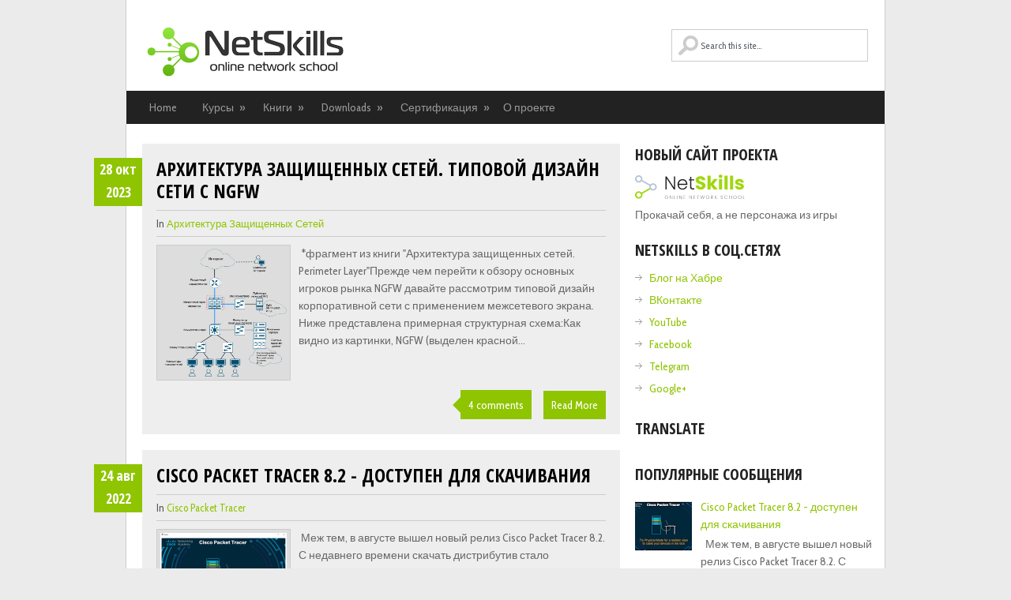

--- FILE ---
content_type: text/html; charset=UTF-8
request_url: http://blog.netskills.ru/
body_size: 38720
content:
<!DOCTYPE html>
<html class='no-js' dir='ltr' lang='en-US' xmlns='http://www.w3.org/1999/xhtml' xmlns:b='http://www.google.com/2005/gml/b' xmlns:data='http://www.google.com/2005/gml/data' xmlns:expr='http://www.google.com/2005/gml/expr'>
<head>
<link href='https://www.blogger.com/static/v1/widgets/2944754296-widget_css_bundle.css' rel='stylesheet' type='text/css'/>
<meta charset='UTF-8'/>
<meta content='width=device-width, initial-scale=1.0' name='viewport'/>
<meta content='text/html; charset=UTF-8' http-equiv='Content-Type'/>
<meta content='blogger' name='generator'/>
<link href='http://blog.netskills.ru/favicon.ico' rel='icon' type='image/x-icon'/>
<link href='http://blog.netskills.ru/' rel='canonical'/>
<link rel="alternate" type="application/atom+xml" title="NetSkills - Atom" href="http://blog.netskills.ru/feeds/posts/default" />
<link rel="alternate" type="application/rss+xml" title="NetSkills - RSS" href="http://blog.netskills.ru/feeds/posts/default?alt=rss" />
<link rel="service.post" type="application/atom+xml" title="NetSkills - Atom" href="https://www.blogger.com/feeds/4973094467081867028/posts/default" />
<link rel="me" href="https://www.blogger.com/profile/02066711018125919966" />
<!--Can't find substitution for tag [blog.ieCssRetrofitLinks]-->
<meta content='http://blog.netskills.ru/' property='og:url'/>
<meta content='NetSkills' property='og:title'/>
<meta content='NetSkills. Онлайн школа сетевых технологий' property='og:description'/>
<link href='http://fonts.googleapis.com/css?family=Cabin+Condensed:400,500,700' rel='stylesheet' type='text/css'/>
<link href='http://fonts.googleapis.com/css?family=Open+Sans+Condensed:300,300italic,700' rel='stylesheet' type='text/css'/>
<link href='//maxcdn.bootstrapcdn.com/font-awesome/4.2.0/css/font-awesome.min.css' rel='stylesheet'/>
<!--iOS/android/handheld specific -->
<link href='apple-touch-icon.png' rel='apple-touch-icon'/>
<meta content='yes' name='apple-mobile-web-app-capable'/>
<meta content='black' name='apple-mobile-web-app-status-bar-style'/>
<title>NetSkills</title>
<!--[if lt IE 9]> <script src="http://html5shim.googlecode.com/svn/trunk/html5.js"></script> <![endif]-->
<style id='page-skin-1' type='text/css'><!--
/*
-----------------------------------------------
Blogger Template Style
Name:   GreenChilli
Author: Lasantha Bandara
URL 1:  http://www.premiumbloggertemplates.com/
URL 2:  http://www.bloggertipandtrick.net/
Theme URL: http://www.premiumbloggertemplates.com/greenchilli-blogger-template/
Date:   November 2014
License:  This free Blogger template is licensed under the Creative Commons Attribution 3.0 License, which permits both personal and commercial use.
However, to satisfy the 'attribution' clause of the license, you are required to keep the footer links intact which provides due credit to its authors. For more specific details about the license, you may visit the URL below:
http://creativecommons.org/licenses/by/3.0/
----------------------------------------------- */
body#layout ul{list-style-type:none;list-style:none}
body#layout ul li{list-style-type:none;list-style:none}
body#layout #headerbwrap {height:auto;}
body#layout #content {}
body#layout .lastpbt .nowidgetpbt {display:none;}
body#layout #headerpbt #searchformpbt {display:none;}
body#layout #logopbt {float:none;}
/* Variable definitions
====================
*/
/* Use this with templates/template-twocol.html */
.section, .widget {
margin:0;
padding:0;
}
html, body, div, span, applet, object, iframe, h1, h2, h3, h4, h5, h6, p, blockquote, pre, a, abbr, acronym, address, big, cite, code, del, dfn, em, img, ins, kbd, q, s, samp, small, strike, strong, sub, sup, tt, var, b, u, i, center, dl, dt, dd, ol, ul, li, fieldset, form, label, legend, table, caption, tbody, tfoot, thead, tr, th, td, article, aside, canvas, details, embed, figure, figcaption, footer, header, hgroup, menu, nav, output, ruby, section, summary, time, mark, audio, video {
margin: 0;
padding: 0;
border: 0;
font-size: 100%;
font: inherit;
vertical-align: baseline;
}
html {
overflow-x: hidden;
-webkit-font-smoothing: antialiased;
}
article, aside, details, figcaption, figure, footer, header, hgroup, menu, nav, section { display: block }
ol, ul { list-style: none }
blockquote, q { quotes: none }
blockquote:before, blockquote:after, q:before, q:after {
content: '';
content: none;
}
table {
border-collapse: collapse;
border-spacing: 0;
}
button, input, select, textarea { margin: 0 }
:focus { outline: 0 }
a:link { -webkit-tap-highlight-color: #FF5E99 }
video, object, embed { height: auto }
img { max-width: 100%; height: auto }
iframe { max-width: 100% }
blockquote {
font-style: italic;
font-weight: normal;
font-family: Georgia,Serif;
font-size: 15px;
padding: 0 10px 20px 27px;
position: relative;
margin-top: 25px;
}
blockquote:after {
position: absolute;
content: '"';
font-size: 40px;
color: #D0D9E0;
width: 50px;
top: -5px;
left: 0;
font-family: arial;
}
blockquote p { margin-bottom: 10px }
strong, b { font-weight: bold }
em, i, cite {
font-style: italic;
font-family: georgia;
}
small { font-size: 100% }
figure { margin: 10px 0 }
code, pre {
font-family: monospace,consolas,sans-serif;
font-weight: normal;
font-style: normal;
}
pre {
margin: 5px 0 20px 0;
line-height: 1.3em;
padding: 8px 10px;
overflow: auto;
}
code {
padding: 0 8px;
line-height: 1.5;
}
mark {
padding: 1px 6px;
margin: 0 2px;
color: black;
background: #FFD700;
}
address { margin: 10px 0 }
/*-[ Framework ]--------------------*/
body {
line-height: 1;
font: 14px/22px 'Cabin Condensed', arial, sans-serif;
color: #686868;
background-color: #EBEBEB;
}
::-moz-selection {
background: #222;
color: white;
text-shadow: none;
}
::selection {
background: #222;
color: white;
text-shadow: none;
}
#pagepbt, .containerpbt {
position: relative;
margin-right: auto;
margin-left: auto;
}
h1, h2, h3, h4, h5, h6 {
font-weight: bold;
margin-bottom: 12px;
font-family: 'Open Sans Condensed', sans-serif;
color: #222;
}
h1 {
font-size: 28px;
line-height: 44px;
}
h2 {
font-size: 24px;
line-height: 40px;
}
h3 {
font-size: 22px;
line-height: 38px;
}
h4 {
font-size: 20px;
line-height: 24px;
}
h5 {
font-size: 18px;
line-height: 34px;
}
h6 {
font-size: 16px;
line-height: 24px;
}
.sub-title { font-size: 12px }
p { margin-bottom: 20px }
a {
text-decoration: none;
color: #2DB2EB;
-webkit-transition: background-color, color 0.2s linear;
-moz-transition: background-color, color 0.2s linear;
transition: background-color, color 0.2s linear;
}
a:hover { color: #00A8FF }
a:link, a:visited, a:active { text-decoration: none }
/*-[ Main container ]---------------*/
.main-containerpbt {
width: 960px;
margin: 0 auto;
max-width: 100%;
}
#pagepbt, .containerpbt {
max-width: 960px;
min-width: 240px;
overflow: visible;
}
.main-headerpbt .containerpbt {
background: #fff;
border-left: 1px solid #ccc;
border-right: 1px solid #ccc;
}
#pagepbt {
border-left: 1px solid #ccc;
border-right: 1px solid #ccc;
width: 100%;
background: #fff;
padding-top: 25px;
padding-bottom: 15px;
min-height: 100px;
float: left;
clear: both;
margin-left: -1px;
border-top: 0;
}
/*-[ Header ]-----------------------*/
body > header {
float: left;
width: 100%;
position: relative;
}
.main-headerpbt {
position: relative;
float: left;
width: 100%;
z-index: 10;
}
#headerpbt {
position: relative;
width: 100%;
max-width: 920px;
margin: 0 auto;
background-color: #FFF;
padding: 0 0 0 0%;
overflow: hidden;
}
#logopbt {float:left;}
#headerpbt h1 {
font-size: 38px;
display: block;
float: none;
line-height: 1.2;
margin: 20px 0 0;
}
#headerpbt h2 {
font-size: 14px;
display: block;
float: none;
line-height: 1.2;
margin: 5px 0 0 3px;
font-weight: normal;
}
#headerpbt img {
float: none;
margin: 0;
display: block;
padding-left:0px;
padding-top:28px;
}
#logopbt a {
color: #2DB2EB;
/*text-transform: uppercase;*/
}
#headerpbt #searchformpbt {
display: inline-block;
max-width: 250px;
float: right;
clear: none;
padding: 37px 0 !important;
}
#headerpbt #searchformpbt fieldset { width: 100% }
#headerpbt #searchformpbt label { display: none }
#searchformpbt #spbt { background: url(https://blogger.googleusercontent.com/img/b/R29vZ2xl/AVvXsEga5Zqvz96Zx3KbkZ4VtDCq_0Q1kEn82Uq0FGPo1mT7rJp5gaFlrCqcfggEm9OvYuTLpZ6zv9NN_bdvmiJRZjzNpftbkTvv_VkkE_FiVjCf5tFJmV_2DotkTimPJ6Os3tHUjvOVes2HzI-T/s1600/search2.png) 7px 7px no-repeat; text-indent: 15%; max-width: 283px;font-family:'Cabin Condensed';}
#headerpbt #searchformpbt #spbt {
border: 1px solid #cccccc;
width: 95.6%;
}
#searchformpbt input { padding: 12px 3% 12px 0;}
/*-[ Navigation ]-----------------*/
.main-navigation {
display: block;
float: left;
width: 100%;
margin-top: -1px;
}
.main-navigation #navigationpbt ul ul { border-bottom: 1px solid #eee }
.main-navigation #navigationpbt ul ul::after { border-color: transparent transparent rgba(238, 238, 238, 0.92) }
.main-navigation #navigationpbt {
border: 1px solid #EEE;
width: 958px;
max-width: 100%;
border-top: 0;
}
.main-navigation #navigationpbt ul li li {
background: #fff;
border: 1px solid #eee;
border-bottom: 0;
}
.main-navigation #navigationpbt ul li li a {
color: #5a5a5a;
text-shadow: 0 0;
}
.main-navigation li a {
font-size: 14px;
line-height: 1.2em;
padding: 13px;
color: #5a5a5a;
text-decoration: none;
text-transform: uppercase;
border-right: 1px solid #eee;
font-family: 'Open Sans Condensed', sans-serif;
}
.main-navigation li ul li a { margin-left: 0 }
.main-navigation .children { width: 100% }
.main-navigation .children li .sf-sub-indicator, .secondary-navigationpbt .children li .sf-sub-indicator { display: none }
.secondary-navigationpbt {
display: block;
margin: 0 auto;
max-width: 962px;
width: 100%;
}
.secondary-navigationpbt ul li { }
.secondary-navigationpbt a {
font-size: 14px;
color: #999;
text-align: left;
text-decoration: none;
margin: 0 12px 0 15px;
display: block;
width: 100%;
padding: 10px 0px;
text-align: center;
font-weight: normal;
}
.secondary-navigationpbt a:hover { color: #fff !important }
.secondary-navigationpbt a .sub {
font-size: 11px;
font-weight: normal;
font-family: arial;
color: #9B9B9B;
}
.sf-js-enabled li a.sf-with-ul { padding-right: 10px }
.sf-js-enabled li  ul.sf-with-ul { padding-right: 20px }
#navigationpbt .sf-sub-indicator {
display: block;
width: 11px;
overflow: hidden;
position: absolute;
right: -13px;
top: 10px;
}
#navigationpbt {
margin: 0px auto 0px auto;
font-size: 13px;
float: left;
width: 100%;
background: #222;
}
#navigationpbt select { display: none }
#navigationpbt ul {
width: 960px;
margin: 0 auto;
}
#navigationpbt .menupbt { }
#navigationpbt ul li {
float: left;
position: relative;
}
#navigationpbt ul .header-search { float: right }
#navigationpbt > ul > li:last-child { border-right: none }
#navigationpbt ul li a, #navigationpbt ul li a:link, #navigationpbt ul li a:visited {
overflow: hidden;
display: block;
}
#navigationpbt > ul > .current a {
background: transparent;
color: #5a5a5a !important;
}
#navigationpbt ul li li {
background: #222222;
border: 1px solid #ccc;
border-bottom: 0;
}
#navigationpbt ul ul {
position: absolute;
width: 190px;
padding-top: 0;
z-index: 400;
font-size: 12px;
color: #798189;
border-bottom: 1px solid #eee;
left: 15px !important;
}
#navigationpbt ul ul li { padding: 0 }
#navigationpbt ul ul a, #navigationpbt ul ul a:link, #navigationpbt ul ul a:visited {
text-align: left;
padding: 9px 20px;
position: relative;
width: 150px;
border-left: 0;
background: transparent;
border-right: 0;
-moz-border-radius: 0;
-webkit-border-radius: 0;
border-radius: 0;
border-bottom: 1px solid   rgba(255, 255, 255, 0.05);
margin: 0;
}
#navigationpbt ul ul a:hover { color: #fff }
#navigationpbt ul ul li:first-child a { }
#navigationpbt ul ul li:last-child a { border-bottom: none }
#navigationpbt ul ul {
opacity: 0;
left: -999em;
}
#navigationpbt ul li:hover ul {
left: auto;
opacity: 1;
}
#navigationpbt ul ul ul { top: -10px }
#navigationpbt li:hover ul ul, #navigationpbt li:hover ul ul ul, #navigationpbt li:hover ul ul ul ul {
left: -999em;
opacity: 0;
}
#navigationpbt li:hover ul, #navigationpbt li li:hover ul, #navigationpbt li li li:hover ul, #navigationpbt li li li li:hover ul {
opacity: 1;
left: 195px;
}
#page-header:after, #navigationpbt ul ul:after {
border-color: transparent transparent #D8D8D8;
border-color: transparent transparent rgba(218, 218, 218, 0.92);
border-style: solid;
border-width: 0px;
content: "";
display: block;
height: 0;
position: absolute;
width: 0;
}
#navigationpbt ul ul:after {
left: 10px;
top: -5px;
}
#navigationpbt ul ul ul:after {
border-color: transparent #282E33 transparent transparent;
border-color: transparent rgba(14,19,22,0.92) transparent transparent;
left: -12px;
top: 3px;
}
/*-[ Content ]--------------------*/
.articlepbt {
width: 63%;
padding-left: 20px;
float: left;
margin-bottom: 10px;
}
.post {
float: left;
width: 100%;
}
.post-body {
font-size: 14px;
line-height: 22px;
padding-top: 10px;
padding-bottom: 8px;
margin-bottom: 0;
}
.readmorepbt {
float: right;
color: #7B7A79;
}
.readmorepbt a {
color: #fff;
padding: 7px 10px;
float: left;
}
.readmorepbt a:hover {
background: #222;
color: #fff;
}
.post.excerptpbt {
clear: both;
margin-bottom: 20px;
overflow: hidden;
padding-bottom: 15px;
background-color: #eee;
padding: 3%;
width: 94%;
}
.home_post_containerpbt { overflow: hidden }
.post-title {
text-transform: uppercase;
margin-bottom: 5px;
font-size: 24px;
line-height: 28px;
clear: both;
}
.post-title a { color: #000 }
.post-infopbt {
border-top: 1px solid #ccc;
border-bottom: 1px solid #ccc;
padding: 5px 0;
display: block;
font-size: 13px;
color: #555;
}
article header {
margin-bottom: 5px;
overflow: hidden;
}
.post-infopbt a { text-transform: capitalize }
.date_con_handlerpbt {
position: relative;
overflow: visible !important;
}
.date_containerpbt {
position: absolute;
top: 1em;
width: 61px;
height: 61px;
color: #fff;
font-weight: bold;
text-align: center;
font-size: 18px;
line-height: 29px;
font-family: 'Open Sans Condensed', sans-serif;
margin-left: -79px;
}
/*-[ Form Input ]------------------*/
input, textarea, select {
padding: 8px 12px;
font-size: 12px;
color: #5E656D;
}
textarea {
overflow: auto;
resize: vertical;
}
select { padding: 12px 20px }
input:focus, textarea:focus { }
::-webkit-input-placeholder {
color: #585F65;
text-shadow: 0 1px 1px rgba(255,255,255,0.4);
}
::-moz-input-placeholder {
color: #585F65;
text-shadow: 0 1px 1px rgba(255,255,255,0.4);
}
::-ie-input-placeholder {
color: #585F65;
text-shadow: 0 1px 1px rgba(255,255,255,0.4);
}
::-o-input-placeholder {
color: #585F65;
text-shadow: 0 1px 1px rgba(255,255,255,0.4);
}
::input-placeholder {
color: #585F65;
text-shadow: 0 1px 1px rgba(255,255,255,0.4);
}
/*-[ Tables ]--------------------*/
table {
width: 100%;
text-align: left;
margin-bottom: 25px;
border: 2px solid #F1F4F6;
}
thead {
background: #F7F8F9;
font-size: 14px;
color: #585F65;
}
table th, table td {
padding: 7px 15px;
text-align: left;
}
thead th { padding: 14px }
tbody th {
font-weight: normal;
border-bottom: 1px solid #F5F7F9;
}
/*-[ Line ]---------------------*/
hr {
border: none;
border-bottom: 1px solid #E5E5E5;
border-bottom: 1px solid rgba(0,0,0,0.1);
width: 297px;
margin: 35px 0;
clear: both;
position: relative;
}
/*-[ Search Form ]------------------*/
#searchformpbt {
float: left;
clear: both;
width: 100%;
}
nav #searchformpbt { float: right }
nav #searchformpbt fieldset {
padding: 5px 0 5px 15px;
border: 0;
border-left: 1px solid #eee;
}
#searchformpbt fieldset { float: left }
#searchformpbt input { border: 0 }
.sbutton {
padding: 8px 12px 10px 12px;
border: 1px solid #e8e5de!important;
}
.sidebarpbt #searchformpbt label {
color: #444;
padding-top: 10px;
float: left;
font-weight: bold;
}
.sidebarpbt #spbt {
width: 95.8%;
background-color: #fff;
border: 1px solid #CCC;
float: left;
padding: 12px 3% 12px 0;
}
.footer-widgetspbt fieldset, #sidebarspbt fieldset { width: 100% ;}
.footer-widgetspbt #spbt {
width: 95.6%;
border: 1px solid #CCC;
background-color: #fff !important;
}
.footer-widgetspbt label { display: none }
.footer-widgetspbt #searchformpbt { padding-left: 0 !important }
.footer-widgetspbt .sbutton, #sidebarspbt .sbutton {
float: right;
background-color: #f9f7f2;
text-align: center;
}
.sidebarpbt .sbutton { padding-top: 10px }
/*-[ Read More ]-------------------*/
.read-morepbt {
margin: 0 0 0 10px;
font-family: 'Open Sans Condensed', sans-serif;
line-height: 1.4em;
background: none;
padding: 0;
font-size: 16px;
}
/*-[ Top Ad in Post ]-------------------------------------*/
.topadpbt {
margin-bottom: 10px;
clear: both;
}
/*-[ Bottom Ad in post ]-----------*/
.bottomadpbt {
float: left;
clear: both;
}
/*-[ Sidebar ]---------------------*/
#sidebarspbt p { line-height: 20px }
.sidebarpbt.c-4-12 {
float: right;
width: 33.4%;
max-width: 300px;
padding-right: 16px;
}
.sidebarspbt .widget, .footer-widgetspbt .widget {
margin-bottom: 20px;
overflow: hidden;
}
#sidebarspbt .widget {
background: white;
padding: 0px 0;
}
#sidebarspbt .widget:first-child { padding-top: 0 }
.sidebarspbt .widget h2, .footer-widgetspbt .widget h2 {
font-size: 20px;
line-height: 18px;
margin: 5px 0 15px 0;
text-transform: uppercase;
}
.sidebarspbt .widget h3, .footer-widgetspbt .widget h3 {
font-size: 20px;
line-height: 18px;
margin: 5px 0 15px 0;
text-transform: uppercase;
}
.sidebarspbt .widget ul, .footer-widgetspbt .widget ul{
list-style-type:none;
list-style:none;
margin:0px;
padding:0px;
}
.sidebarspbt .widget li, .footer-widgetspbt .widget li {
list-style-type: none;
padding-left: 18px;
background: url(https://blogger.googleusercontent.com/img/b/R29vZ2xl/AVvXsEhWCUwRiyxxKb9H2GvSe63aY78WzbZ3yqrMjxnVTX67067nBxxw95BY8VzpguDHhHlUWJu1aHi1KeudmRKzpqhy8-xMVaXeH1FGG0LhOFzYDJMZJr6ZiKBLfhFbH1xltLazjfP2Ya__t7aX/s1600/arrow.png) 0 7px no-repeat;
margin-bottom: 6px;
}
/*-[ Footer ]-------------------*/
body > footer {
overflow: hidden;
width: 100%;
}
body > footer .footeText {
width: 960px;
margin: 22px auto;
text-align: center;
color: #fff;
font-size: 14px;
font-weight: bold;
}
body > footer .footeText a {
color: #fff;
border-bottom: 2px solid #ee3f02;
}
body > footer .widget { padding: 10px 0 0 0 }
footer .widget { margin-bottom: 20px;}
footer .widget li a { color: #666 }
footer .widget li a:hover { color: #222 }
footer {
position: relative;
overflow: hidden;
display: block;
clear: both;
}
footer .containerpbt {
background-color: #eee;
border: 1px solid #ccc;
}
footer { color: #8D8D8D }
.footer-widgetspbt {
overflow: hidden;
width: 100%;
padding-top: 1em;
margin: 0;
}
.footer-widgetspbt h2 {
font-size: 20px;
padding-bottom: 15px;
border-bottom: 1px solid #ccc;
text-transform: uppercase;
}
.footer-widgetspbt h3 {
font-size: 20px;
padding-bottom: 15px;
border-bottom: 1px solid #ccc;
text-transform: uppercase;
}
.f-widgetpbt {
width: 31%;
float: left;
position: relative;
margin-bottom: 0;
margin-right: 3%;
}
.copyrightspbt {
float: left;
width: 100%;
clear: both;
border-top: 1px solid #ccc;
padding: 10px 0;
color: #333;
line-height: 1.4;
}
.footer-w-containerpbt, #copyright-notepbt {
width: 920px;
margin: 0 auto;
clear: both;
max-width: 100%;
}
#copyright-notepbt {
text-align: center;
}
#copyright-notepbt a { }
#sidebarspbt .wp-post-image, footer .wp-post-image {
margin-bottom: 0;
margin-top: 5px;
margin-right: 10px;
}
.clear { clear: both }
.left { float: left }
.right { float: right }
.lastpbt { margin-right: 0 }
/*-[ Social Profile Widget ]--------------------------*/
.social-profile-icons { overflow: hidden }
.social-profile-icons ul li {
background: none !important;
border: none !important;
float: left !important;
list-style-type: none !important;
margin: 0 5px 10px !important;
padding: 0 !important;
text-indent: -999em !important;
}
.social-profile-icons ul li a {
display: block;
width: 32px;
height: 32px;
-webkit-transition: all 0.25s linear;
-moz-transition: all 0.25s linear;
transition: all 0.25s linear;
}
.social-profile-icons ul li a:hover { opacity: 0.7 }
.social-dribbble a { background: url(https://blogger.googleusercontent.com/img/b/R29vZ2xl/AVvXsEj-iigPg3B2EtpgVIlKxvzYBWvrbYzbgezXFEVjb3_VBpPD8XbchSqdE5jVAzqXY0Ge07J4zILob-g7nTmPc3Qd8bnpysOyvrB5du1c7n2fg2uBURaYvl_iBvjbrWV-_95U6A6OTugY6GwC/s1600/social-dribbble.png) no-repeat }
.social-email a { background: url(https://blogger.googleusercontent.com/img/b/R29vZ2xl/AVvXsEh-trOIZ9sbJRiD0rcHxgWjbCyMCTWRFpxrr3SwZPg7_cBoiDyHZEZ2ch6E9bZhiQsGqhVBriAY2AF57ltLekSMcgEmT9NahtQg1G8GlxO8FdVWf2m_eEg8njY9VYUFC3-2W94uZcyslMMg/s1600/social-mail.png) no-repeat }
.social-facebook a { background: url(https://blogger.googleusercontent.com/img/b/R29vZ2xl/AVvXsEhb9QxIVqALwNWD9rx0nt470tjSptnHhTGKzkb-MgsziUJhZAgUtyU5y3YYpgymLc98EE_we2TUwXVIa-lLs3ImqgkZvhqty6AtLaSV2gXYSw0m8ZLqX2oJFn4vKFT4SGt1VDttllY2nPg2/s1600/social-facebook.png) no-repeat }
.social-gplus a { background: url(https://blogger.googleusercontent.com/img/b/R29vZ2xl/AVvXsEjUrNTJR0iW_qLtleDNssbR5GxkyQL1s_eNoY4RgF-JmzTuPjf1y7Lt1nvSDTqOgIwXrhXKh23dlKzm7qJEkZ02vXyfhH6XOCAazC_-P4o-Hunpkv4HxHBJD_WpMl-Opr7eODbjmdkp0Cga/s1600/social-googleplus.png) no-repeat }
.social-linkedin a { background: url(https://blogger.googleusercontent.com/img/b/R29vZ2xl/AVvXsEhPrY8nt2jMvO-16djD-UdaVSXRYS9S84qb518zg7Y4rrQR97fFoUfx3O_Rvi1FNjAUuXGZ7lBEGGB9JP6z-5RYhfPGll42AT291VIdc97gGwbF3tNl9EuYXsreB2AMU3eDEekVSStnxffk/s1600/social-linkedin.png) no-repeat }
.social-pinterest a { background: url(https://blogger.googleusercontent.com/img/b/R29vZ2xl/AVvXsEilBOq05QUbjmb2dLXTYOPPnnR6SjplL8gi6t2Y3iykgiSWsFBeQx2GRm1FKeVxoKOQznNNiNZ71ZksSqmlDFKRuM3k6GsmPqx40JREmuebG5Dpnij1QCzIjq00D8xSNUUaIHgvcZfjElvW/s1600/social-pinterest.png) no-repeat }
.social-rss a { background: url(https://blogger.googleusercontent.com/img/b/R29vZ2xl/AVvXsEjamdMPqlO8656ft7OM7cxMWabd9XzY-78YWNUkARmHs8f3z6jkPz40zHohdh8imZUE85duPQtCukfRmWHjtf7Y1XSoP58rBJ9osY47XYK_T1oHxvowMC0R2OICGuEk5avdOd5tFdjJpqf1/s1600/social-rss.png) no-repeat }
.social-stumbleupon a { background: url(https://blogger.googleusercontent.com/img/b/R29vZ2xl/AVvXsEjnwaWPuuD7EISV611WWMhnTokjbm0kj_2K4jjUFkzqjgIphm3sDiU_hao1cDdBk5NVDcCOqtM_XDC39cmHRJNBjXj0Aav2h6UMAUuATLWZDYG6HUtBLgLvWIeMSZkAqCKBXpB-Rk8MfXAA/s1600/social-stumbleupon.png) no-repeat }
.social-twitter a { background: url(https://blogger.googleusercontent.com/img/b/R29vZ2xl/AVvXsEgDesgctYLp-vbKQmmWRjgnCP-Wtp_WE0KRDkKv84CqoTLRgiLxpKDa89RLBwEAeIoQbOk_lKuOuKCZvMXJKfTSV79Q1J2zhjgP4l2ud7T12BXh-whG983Ymr6HxJ205ELMb21Fq8fS29Y4/s1600/social-twitter.png) no-repeat }
.social-youtube a { background: url(https://blogger.googleusercontent.com/img/b/R29vZ2xl/AVvXsEgXwFXizeMHLhJE4C0K1fV2nRXojE_cj7ar4UcGWjaRPLbmm0F-_n6AEGcwpWFYIgZv5SRa5X10ER9bvfBnMAUc9eRMHts_vj18tWYi6gUblR5f6e7UVf3spF8WHJU1EPg5IXoYB42tn1zP/s1600/social-youtube.png) no-repeat }
.social-flickr a { background: url(https://blogger.googleusercontent.com/img/b/R29vZ2xl/AVvXsEgucmnHv-S74DdgYZ6zMeqKamvRIwcRsJGLPQQJgTUHxO3INIV-CHjKMfhLW8dq7SZMFh2QY6IzttUokrexoFC31r_YbuZFJ55Pm89Jjll37gRaNtaWJY48vHj5pOd9ZVAc6wYwElyqS9W3/s1600/social-flickr.png) no-repeat }
.social-lastfm a { background: url(https://blogger.googleusercontent.com/img/b/R29vZ2xl/AVvXsEhl_LTiiQVSMtWm_H6ID0kcoysJJHyzMFuJPUlaecJLxi4RPf3_SM1SwFBnC1O-ZHBdiTay-Qp5tYWoj6-z17yHmxnw2sgspkPoKy2CaL2sELMwbaJaewtB4qILYJ3RyPT0a0UIwfubbEYV/s1600/social-lastfm.png) no-repeat }
.social-tumblr a { background: url(https://blogger.googleusercontent.com/img/b/R29vZ2xl/AVvXsEjVc8wHI84lYErDnPWgbV0TqjehuTGo66dlVGlEAh1gUbYaS9znISCe5NNMUyYmeMLCrxH8eye4sW0MFhbe7DYslxwbLuxmqdibMtAP8QMQ_cFPCw4cS2L1Jc6Tk7MnfAjCb5RDwyBdmtNR/s1600/social-tumblr.png) no-repeat }
.social-vimeo a { background: url(https://blogger.googleusercontent.com/img/b/R29vZ2xl/AVvXsEjrsqz5qOn10IFuxRs8UhvsLk4aMM5T9DAYGsmcdKOKR22UuBe0Kc8co4Oh5CzehCRtO_GwZ-KNT-b4fUrISwlXJu38skGNsCxvwhCehUw4o_skAL4ah9_SAU2UBnCQyVutHFKniWlXrL8n/s1600/social-vimeo.png) no-repeat }
/*-[ Subscribe Widget ]------------------------*/
.mts-subscribepbt {
max-width: 300px;
float: left;
width: 100%;
}
.mts-subscribepbt input[type="text"] {
color: #888;
border: 1px solid #CCC;
-webkit-transition: all 0.25s linear;
-moz-transition: all 0.25s linear;
transition: all 0.25s linear;
-webkit-box-sizing: border-box;
-moz-box-sizing: border-box;
box-sizing: border-box;
width: 70%;
float: left;
padding: 11px 3%;
border-right: 0;
text-indent: 5%;
}
.mts-subscribepbt input[type="submit"] {
background: #2DB2EB;
cursor: pointer;
color: white!important;
padding: 12px 0;
border: 0;
-webkit-transition: all 0.25s linear;
-moz-transition: all 0.25s linear;
transition: all 0.25s linear;
float: left;
text-align: center;
width: 30%;
height: 39px;
}
.mts-subscribepbt input[type="submit"]:hover { background: #222 }
/*-[Comments]--------------*/
.post_meta_custompbt {
float: right;
display: block;
clear: both;
position: relative;
}
.post_meta_custompbt .comment_contpbt {
margin-right: 15px;
display: block;
float: left;
margin-top: 7px;
}
.post_meta_custompbt .readmorepbt {
right: 0;
overflow: hidden;
float: right;
}
.comment_contpbt span {
position: relative;
color: #fff;
padding: 10px;
width: 100%;
}
.comment_contpbt span:hover {
background: #222222;
border-color: #222;
}
comment_contpbt a:hover .comment_contpbt span, .comment_contpbt span:hover:after { border-right-color: #222 !important }
.comment_contpbt span:after {
right: 100%;
border: solid transparent;
content: " ";
height: 0;
width: 0;
position: absolute;
pointer-events: none;
}
.comment_contpbt span:after {
border-color: rgba(140, 195, 0, 0);
border-width: 10px;
top: 50%;
margin-top: -10px;
}
.top {}
.toplinkpbt { color: #333!important }
/*-[ Notifications ]---------------------------*/
.message_box { margin: 15px 0 }
pre {
overflow: auto;
background: #F7F7F7 url('images/code.png') 10px 2px no-repeat;
padding: 2em 1em 1em 1em;
border: 1px solid #DDD;
margin: 15px 0;
}
#pagepbt .contentpbt {
/*float: left;*/
width: 100%;
}
/*-----------------------------------------------
/* Responsive
/*---------------------------------------------*/
@media screen and (max-width:960px) {
#headerpbt h1, #headerpbt h2 { margin-left: 2% }
#headerpbt img { margin-left: 2%; }
#headerpbt #searchformpbt { margin-right: 2% }
.f-widgetpbt {
width: 28%;
padding-left: 2%;
}
#copyright-notepbt span {
margin-left: 2%;
display: inline-block;
float: left;
}
#copyright-notepbt .top {}
#pagepbt, .containerpbt {
max-width: 96%;
margin: 0 auto;
float: none;
overflow: hidden;
}
.articlepbt { width: 60% }
.sidebarpbt.c-4-12 { }
img, embed {
max-width: 100%;
height: auto!important;
}
.mts-subscribepbt input[type="text"] { width: 70% }
.date_containerpbt { display: none }
}
@media screen and (max-width:900px) {
.home_post_containerpbt .title a { font-size: 88% }
.articlepbt { }
.js #navigationpbt select {
border: 0 !important;
margin-right: 0 !important;
}
nav #searchformpbt { display: none }
}
@media screen and (max-width:865px) {
.sidebarpbt.c-4-12 { }
#pagepbt, .containerpbt { max-width: 100% }
.date_containerpbt { display: none }
.js #navigationpbt > ul { display: none }
.secondary-navigationpbt { }
.js #navigationpbt select {
display: inline-block !important;
max-width: 100%;
border: none;
width: 100%;
color: #fff;
background: #222;
text-shadow: 0 1px 1px rgba(255, 255, 255, 0.4);
font-size: 12px;
-moz-box-shadow: 0 1px 2px rgba(0, 0, 0, 0.2) inset , 0 1px 1px rgba(255, 255, 255, 0.9);
-webkit-box-shadow: 0 1px 2px rgba(0, 0, 0, 0.2) inset , 0 1px 1px rgba(255, 255, 255, 0.9);
box-shadow: 0 1px 2px rgba(0, 0, 0, 0.2) inset , 0 1px 1px rgba(255, 255, 255, 0.9);
float: left;
}
#navigationpbt { margin: 0 !important }
.secondary-navigationpbt { width: 100% }
.main-navigation #navigationpbt {
text-align: center;
border: none;
}
#navigationpbt ul {
float: none;
display: inline-block;
}
}
@media screen and (max-width:760px) {
#headerpbt { margin: 0 }
}
@media screen and (max-width:720px) {
.articlepbt { padding-left: 0 !important }
.home_post_containerpbt { }
.articlepbt { width: 99.8% }
#content_boxpbt {
padding-right: 0px;
padding-left: 0px!important;
}
.sidebarpbt.c-4-12 {
float: left;
width: 94%;
margin-left: 3%;
margin-right: 3%;
}
.f-widgetpbt { width: 44% }
.f-widgetpbt-2 { margin-right: 0 }
.footer-widgetspbt #spbt { width: 70% }
}
@media screen and (max-width:600px) {
#logopbt { width: 100%;float:none; text-align: center; }
#logopbt a {
margin: 0 auto !important;
background-position: center !important;
}
#headerpbt img {
margin: 0px auto;
}
#headerpbt #searchformpbt {
display: block;
clear: both;
margin: 0 auto;
float: none;
overflow: hidden;
}
.secondary-navigationpbt { width: 100% }
}
@media screen and (max-width:550px) {
.main-navigation { width: 100% }
.main-headerpbt #spbt { width: 85% }
.sbutton { float: right }
read-more { font-size: 16px }
.f-widgetpbt { width: 95% }
footer #spbt { width: 65% }
}
@media screen and (max-width:460px) {
#pagepbt { padding-top: 0 }
}
@media screen and (max-width:415px) {
#navigationpbt {
margin-top: 0;
margin-bottom: 0;
}
.secondary-navigationpbt {
width: 102%;
height: 35px;
}
.js #navigationpbt select {
width: 100%;
margin-right: 0;
}
}
@media screen and (max-width:400px) {
article header { overflow: hidden }
.main-headerpbt #spbt { width: 78% }
#tabber ul.tabs li a { width: 70px }
.home_post_containerpbt { /*float: left; */ }
}
@media screen and (max-width:300px) {
nav fieldset, .js #navigationpbt select {
width: 100%;
float: left;
}
.main-headerpbt #spbt { width: 70% }
}
h2.date-header {
margin: 10px 0px;
display: none;
}
.main .widget {
margin: 0 0 5px;
padding: 0 0 2px;
}
.main .Blog {
border-bottom-width: 0;
}
#header .description {
}
/* Comments----------------------------------------------- */
#comments {
padding:20px;
margin-bottom:20px;
background:#eeeeee;
}
#comments h4 {
font-size:22px;
margin-bottom:10px;
}
.deleted-comment {
font-style: italic;
color: gray;
}
#blog-pager-newer-link {
float: left;
}
#blog-pager-older-link {
float: right;
}
#blog-pager {
text-align: center;
padding:5px;
}
.feed-links {
clear: both;
}
.comment-form {
}
#navbar-iframe {
height: 0;
visibility: hidden;
display: none;
}
.author-profile {
background: #f6f6f6;
border: 1px solid #eee;
margin: 5px 0 10px 0;
padding: 8px;
overflow: hidden;
}
.author-profile img {
border: 1px solid #ddd;
float: left;
margin-right: 10px;
}
.post-iconspbt {
margin: 5px 0 0 0;
padding: 0px;
}
.post-locationpbt {
margin: 5px 0;
padding: 0px;
}
.related-postbwrap {
margin: 10px auto 0;
}
.related-postbwrap h4 {
font-weight: bold;
margin: 10px 0;
}
.related-post-style-2,.related-post-style-2 li {
list-style: none;
margin: 0;
padding: 0;
}
.related-post-style-2 li {
border-top: 0px solid #eee;
overflow: hidden;
padding: 10px 0px;
}
.related-post-style-2 li:first-child {
border-top: none;
}
.related-post-style-2 .related-post-item-thumbnail {
width: 80px;
height: 80px;
max-width: none;
max-height: none;
background-color: transparent;
border: none;
float: left;
margin: 2px 10px 0 0;
padding: 0;
}
.related-post-style-2 .related-post-item-title {
font-weight: normal;
font-size: 100%;
}
.related-post-style-2 .related-post-item-summary {
display: block;
}
.pbtsharethisbutt {
overflow: hidden;
padding: 10px 0 5px;
margin: 0;
}
.pbtsharethisbutt ul {
list-style: none;
list-style-type: none;
margin: 0;
padding: 0;
}
.pbtsharethisbutt ul li {
float: left;
margin: 0;
padding: 0;
}
.pbtsharethisbutt ul li a {
padding: 0 10px;
display: inline-block;
color: #555;
}
.pbtsharethisbutt ul li a:hover {
color: #333;
}
.separator a[style="margin-left: 1em; margin-right: 1em;"] {margin-left: auto!important;margin-right: auto!important;}
.separator a[style="clear: left; float: left; margin-bottom: 1em; margin-right: 1em;"] {clear: none !important; float: none !important; margin-bottom: 0em !important; margin-right: 0em !important;}
.separator a[style="clear: left; float: left; margin-bottom: 1em; margin-right: 1em;"] img {float: left !important; margin: 0px 10px 10px 0px;}
.separator a[style="clear: right; float: right; margin-bottom: 1em; margin-left: 1em;"] {clear: none !important; float: none !important; margin-bottom: 0em !important; margin-left: 0em !important;}
.separator a[style="clear: right; float: right; margin-bottom: 1em; margin-left: 1em;"] img {float: right !important; margin: 0px 0px 10px 10px;}
.PopularPosts .widget-content ul li {
padding:6px 0px;
margin: 0;
}
.reaction-buttons table{
border:none;
margin-bottom:5px;
}
.reaction-buttons table, .reaction-buttons td{
border:none !important;
}
.pbtthumbimg {
float:left;
margin:0px 10px 5px 0px;
padding:4px;
border:1px solid #ccc;
background:#ddd;
width:160px;
height:auto;
}
.comment_contpbt span,#navigationpbt ul ul a:hover,.flex-control-nav li a:hover,#navigationpbt ul a:hover,.flex-control-nav li .active,#tabber ul.tabs li a.selected,#tabber ul.tabs li.tab-recent-posts a.selected,.readmorepbt a,.currenttext,.mts-subscribepbt input[type=submit],.date_containerpbt,.comment_contpbt span {
background-color:#8FC400;
}
a:hover,#logopbt a,.textwidget a,#tabber .inside li a,.copyrightspbt a:hover,a,.f-widgetpbt .popular-posts li a:hover {
color:#8FC400;
}
.comment_contpbt span:after {
border-right-color:#8FC400;
}

--></style>
<script src='https://ajax.googleapis.com/ajax/libs/jquery/1.11.1/jquery.min.js' type='text/javascript'></script>
<script type='text/javascript'>
//<![CDATA[

/*! jQuery Migrate v1.2.1 | (c) 2005, 2013 jQuery Foundation, Inc. and other contributors | jquery.org/license */
jQuery.migrateMute===void 0&&(jQuery.migrateMute=!0),function(e,t,n){function r(n){var r=t.console;i[n]||(i[n]=!0,e.migrateWarnings.push(n),r&&r.warn&&!e.migrateMute&&(r.warn("JQMIGRATE: "+n),e.migrateTrace&&r.trace&&r.trace()))}function a(t,a,i,o){if(Object.defineProperty)try{return Object.defineProperty(t,a,{configurable:!0,enumerable:!0,get:function(){return r(o),i},set:function(e){r(o),i=e}}),n}catch(s){}e._definePropertyBroken=!0,t[a]=i}var i={};e.migrateWarnings=[],!e.migrateMute&&t.console&&t.console.log&&t.console.log("JQMIGRATE: Logging is active"),e.migrateTrace===n&&(e.migrateTrace=!0),e.migrateReset=function(){i={},e.migrateWarnings.length=0},"BackCompat"===document.compatMode&&r("jQuery is not compatible with Quirks Mode");var o=e("<input/>",{size:1}).attr("size")&&e.attrFn,s=e.attr,u=e.attrHooks.value&&e.attrHooks.value.get||function(){return null},c=e.attrHooks.value&&e.attrHooks.value.set||function(){return n},l=/^(?:input|button)$/i,d=/^[238]$/,p=/^(?:autofocus|autoplay|async|checked|controls|defer|disabled|hidden|loop|multiple|open|readonly|required|scoped|selected)$/i,f=/^(?:checked|selected)$/i;a(e,"attrFn",o||{},"jQuery.attrFn is deprecated"),e.attr=function(t,a,i,u){var c=a.toLowerCase(),g=t&&t.nodeType;return u&&(4>s.length&&r("jQuery.fn.attr( props, pass ) is deprecated"),t&&!d.test(g)&&(o?a in o:e.isFunction(e.fn[a])))?e(t)[a](i):("type"===a&&i!==n&&l.test(t.nodeName)&&t.parentNode&&r("Can't change the 'type' of an input or button in IE 6/7/8"),!e.attrHooks[c]&&p.test(c)&&(e.attrHooks[c]={get:function(t,r){var a,i=e.prop(t,r);return i===!0||"boolean"!=typeof i&&(a=t.getAttributeNode(r))&&a.nodeValue!==!1?r.toLowerCase():n},set:function(t,n,r){var a;return n===!1?e.removeAttr(t,r):(a=e.propFix[r]||r,a in t&&(t[a]=!0),t.setAttribute(r,r.toLowerCase())),r}},f.test(c)&&r("jQuery.fn.attr('"+c+"') may use property instead of attribute")),s.call(e,t,a,i))},e.attrHooks.value={get:function(e,t){var n=(e.nodeName||"").toLowerCase();return"button"===n?u.apply(this,arguments):("input"!==n&&"option"!==n&&r("jQuery.fn.attr('value') no longer gets properties"),t in e?e.value:null)},set:function(e,t){var a=(e.nodeName||"").toLowerCase();return"button"===a?c.apply(this,arguments):("input"!==a&&"option"!==a&&r("jQuery.fn.attr('value', val) no longer sets properties"),e.value=t,n)}};var g,h,v=e.fn.init,m=e.parseJSON,y=/^([^<]*)(<[\w\W]+>)([^>]*)$/;e.fn.init=function(t,n,a){var i;return t&&"string"==typeof t&&!e.isPlainObject(n)&&(i=y.exec(e.trim(t)))&&i[0]&&("<"!==t.charAt(0)&&r("$(html) HTML strings must start with '<' character"),i[3]&&r("$(html) HTML text after last tag is ignored"),"#"===i[0].charAt(0)&&(r("HTML string cannot start with a '#' character"),e.error("JQMIGRATE: Invalid selector string (XSS)")),n&&n.context&&(n=n.context),e.parseHTML)?v.call(this,e.parseHTML(i[2],n,!0),n,a):v.apply(this,arguments)},e.fn.init.prototype=e.fn,e.parseJSON=function(e){return e||null===e?m.apply(this,arguments):(r("jQuery.parseJSON requires a valid JSON string"),null)},e.uaMatch=function(e){e=e.toLowerCase();var t=/(chrome)[ \/]([\w.]+)/.exec(e)||/(webkit)[ \/]([\w.]+)/.exec(e)||/(opera)(?:.*version|)[ \/]([\w.]+)/.exec(e)||/(msie) ([\w.]+)/.exec(e)||0>e.indexOf("compatible")&&/(mozilla)(?:.*? rv:([\w.]+)|)/.exec(e)||[];return{browser:t[1]||"",version:t[2]||"0"}},e.browser||(g=e.uaMatch(navigator.userAgent),h={},g.browser&&(h[g.browser]=!0,h.version=g.version),h.chrome?h.webkit=!0:h.webkit&&(h.safari=!0),e.browser=h),a(e,"browser",e.browser,"jQuery.browser is deprecated"),e.sub=function(){function t(e,n){return new t.fn.init(e,n)}e.extend(!0,t,this),t.superclass=this,t.fn=t.prototype=this(),t.fn.constructor=t,t.sub=this.sub,t.fn.init=function(r,a){return a&&a instanceof e&&!(a instanceof t)&&(a=t(a)),e.fn.init.call(this,r,a,n)},t.fn.init.prototype=t.fn;var n=t(document);return r("jQuery.sub() is deprecated"),t},e.ajaxSetup({converters:{"text json":e.parseJSON}});var b=e.fn.data;e.fn.data=function(t){var a,i,o=this[0];return!o||"events"!==t||1!==arguments.length||(a=e.data(o,t),i=e._data(o,t),a!==n&&a!==i||i===n)?b.apply(this,arguments):(r("Use of jQuery.fn.data('events') is deprecated"),i)};var j=/\/(java|ecma)script/i,w=e.fn.andSelf||e.fn.addBack;e.fn.andSelf=function(){return r("jQuery.fn.andSelf() replaced by jQuery.fn.addBack()"),w.apply(this,arguments)},e.clean||(e.clean=function(t,a,i,o){a=a||document,a=!a.nodeType&&a[0]||a,a=a.ownerDocument||a,r("jQuery.clean() is deprecated");var s,u,c,l,d=[];if(e.merge(d,e.buildFragment(t,a).childNodes),i)for(c=function(e){return!e.type||j.test(e.type)?o?o.push(e.parentNode?e.parentNode.removeChild(e):e):i.appendChild(e):n},s=0;null!=(u=d[s]);s++)e.nodeName(u,"script")&&c(u)||(i.appendChild(u),u.getElementsByTagName!==n&&(l=e.grep(e.merge([],u.getElementsByTagName("script")),c),d.splice.apply(d,[s+1,0].concat(l)),s+=l.length));return d});var Q=e.event.add,x=e.event.remove,k=e.event.trigger,N=e.fn.toggle,T=e.fn.live,M=e.fn.die,S="ajaxStart|ajaxStop|ajaxSend|ajaxComplete|ajaxError|ajaxSuccess",C=RegExp("\\b(?:"+S+")\\b"),H=/(?:^|\s)hover(\.\S+|)\b/,A=function(t){return"string"!=typeof t||e.event.special.hover?t:(H.test(t)&&r("'hover' pseudo-event is deprecated, use 'mouseenter mouseleave'"),t&&t.replace(H,"mouseenter$1 mouseleave$1"))};e.event.props&&"attrChange"!==e.event.props[0]&&e.event.props.unshift("attrChange","attrName","relatedNode","srcElement"),e.event.dispatch&&a(e.event,"handle",e.event.dispatch,"jQuery.event.handle is undocumented and deprecated"),e.event.add=function(e,t,n,a,i){e!==document&&C.test(t)&&r("AJAX events should be attached to document: "+t),Q.call(this,e,A(t||""),n,a,i)},e.event.remove=function(e,t,n,r,a){x.call(this,e,A(t)||"",n,r,a)},e.fn.error=function(){var e=Array.prototype.slice.call(arguments,0);return r("jQuery.fn.error() is deprecated"),e.splice(0,0,"error"),arguments.length?this.bind.apply(this,e):(this.triggerHandler.apply(this,e),this)},e.fn.toggle=function(t,n){if(!e.isFunction(t)||!e.isFunction(n))return N.apply(this,arguments);r("jQuery.fn.toggle(handler, handler...) is deprecated");var a=arguments,i=t.guid||e.guid++,o=0,s=function(n){var r=(e._data(this,"lastToggle"+t.guid)||0)%o;return e._data(this,"lastToggle"+t.guid,r+1),n.preventDefault(),a[r].apply(this,arguments)||!1};for(s.guid=i;a.length>o;)a[o++].guid=i;return this.click(s)},e.fn.live=function(t,n,a){return r("jQuery.fn.live() is deprecated"),T?T.apply(this,arguments):(e(this.context).on(t,this.selector,n,a),this)},e.fn.die=function(t,n){return r("jQuery.fn.die() is deprecated"),M?M.apply(this,arguments):(e(this.context).off(t,this.selector||"**",n),this)},e.event.trigger=function(e,t,n,a){return n||C.test(e)||r("Global events are undocumented and deprecated"),k.call(this,e,t,n||document,a)},e.each(S.split("|"),function(t,n){e.event.special[n]={setup:function(){var t=this;return t!==document&&(e.event.add(document,n+"."+e.guid,function(){e.event.trigger(n,null,t,!0)}),e._data(this,n,e.guid++)),!1},teardown:function(){return this!==document&&e.event.remove(document,n+"."+e._data(this,n)),!1}}})}(jQuery,window);

//]]>
</script>
<script type='text/javascript'>
//<![CDATA[

/* Modernizr 2.0.6 (Custom Build) | MIT & BSD | http://www.modernizr.com/ 	*/
;window.Modernizr=function(a,b,c){function G(){e.input=function(a){for(var b=0,c=a.length;b<c;b++)s[a[b]]=a[b]in l;return s}("autocomplete autofocus list placeholder max min multiple pattern required step".split(" ")),e.inputtypes=function(a){for(var d=0,e,f,h,i=a.length;d<i;d++)l.setAttribute("type",f=a[d]),e=l.type!=="text",e&&(l.value=m,l.style.cssText="position:absolute;visibility:hidden;",/^range$/.test(f)&&l.style.WebkitAppearance!==c?(g.appendChild(l),h=b.defaultView,e=h.getComputedStyle&&h.getComputedStyle(l,null).WebkitAppearance!=="textfield"&&l.offsetHeight!==0,g.removeChild(l)):/^(search|tel)$/.test(f)||(/^(url|email)$/.test(f)?e=l.checkValidity&&l.checkValidity()===!1:/^color$/.test(f)?(g.appendChild(l),g.offsetWidth,e=l.value!=m,g.removeChild(l)):e=l.value!=m)),r[a[d]]=!!e;return r}("search tel url email datetime date month week time datetime-local number range color".split(" "))}function E(a,b){var c=a.charAt(0).toUpperCase()+a.substr(1),d=(a+" "+p.join(c+" ")+c).split(" ");return D(d,b)}function D(a,b){for(var d in a)if(k[a[d]]!==c)return b=="pfx"?a[d]:!0;return!1}function C(a,b){return!!~(""+a).indexOf(b)}function B(a,b){return typeof a===b}function A(a,b){return z(o.join(a+";")+(b||""))}function z(a){k.cssText=a}var d="2.0.6",e={},f=!0,g=b.documentElement,h=b.head||b.getElementsByTagName("head")[0],i="modernizr",j=b.createElement(i),k=j.style,l=b.createElement("input"),m=":)",n=Object.prototype.toString,o=" -webkit- -moz- -o- -ms- -khtml- ".split(" "),p="Webkit Moz O ms Khtml".split(" "),q={},r={},s={},t=[],u=function(a,c,d,e){var f,h,j,k=b.createElement("div");if(parseInt(d,10))while(d--)j=b.createElement("div"),j.id=e?e[d]:i+(d+1),k.appendChild(j);f=["&shy;","<style>",a,"</style>"].join(""),k.id=i,k.innerHTML+=f,g.appendChild(k),h=c(k,a),k.parentNode.removeChild(k);return!!h},v=function(b){if(a.matchMedia)return matchMedia(b).matches;var c;u("@media "+b+" { #"+i+" { position: absolute; } }",function(b){c=(a.getComputedStyle?getComputedStyle(b,null):b.currentStyle).position=="absolute"});return c},w,x={}.hasOwnProperty,y;!B(x,c)&&!B(x.call,c)?y=function(a,b){return x.call(a,b)}:y=function(a,b){return b in a&&B(a.constructor.prototype[b],c)};var F=function(c,d){var f=c.join(""),g=d.length;u(f,function(c,d){var f=b.styleSheets[b.styleSheets.length-1],h=f.cssRules&&f.cssRules[0]?f.cssRules[0].cssText:f.cssText||"",i=c.childNodes,j={};while(g--)j[i[g].id]=i[g];e.touch="ontouchstart"in a||j.touch.offsetTop===9,e.csstransforms3d=j.csstransforms3d.offsetLeft===9,e.generatedcontent=j.generatedcontent.offsetHeight>=1,e.fontface=/src/i.test(h)&&h.indexOf(d.split(" ")[0])===0},g,d)}(['@font-face {font-family:"font";src:url("https://")}',["@media (",o.join("touch-enabled),("),i,")","{#touch{top:9px;position:absolute}}"].join(""),["@media (",o.join("transform-3d),("),i,")","{#csstransforms3d{left:9px;position:absolute}}"].join(""),['#generatedcontent:after{content:"',m,'";visibility:hidden}'].join("")],["fontface","touch","csstransforms3d","generatedcontent"]);q.flexbox=function(){function c(a,b,c,d){a.style.cssText=o.join(b+":"+c+";")+(d||"")}function a(a,b,c,d){b+=":",a.style.cssText=(b+o.join(c+";"+b)).slice(0,-b.length)+(d||"")}var d=b.createElement("div"),e=b.createElement("div");a(d,"display","box","width:42px;padding:0;"),c(e,"box-flex","1","width:10px;"),d.appendChild(e),g.appendChild(d);var f=e.offsetWidth===42;d.removeChild(e),g.removeChild(d);return f},q.touch=function(){return e.touch},q.rgba=function(){z("background-color:rgba(150,255,150,.5)");return C(k.backgroundColor,"rgba")},q.hsla=function(){z("background-color:hsla(120,40%,100%,.5)");return C(k.backgroundColor,"rgba")||C(k.backgroundColor,"hsla")},q.multiplebgs=function(){z("background:url(https://),url(https://),red url(https://)");return/(url\s*\(.*?){3}/.test(k.background)},q.backgroundsize=function(){return E("backgroundSize")},q.borderimage=function(){return E("borderImage")},q.borderradius=function(){return E("borderRadius")},q.boxshadow=function(){return E("boxShadow")},q.textshadow=function(){return b.createElement("div").style.textShadow===""},q.opacity=function(){A("opacity:.55");return/^0.55$/.test(k.opacity)},q.cssanimations=function(){return E("animationName")},q.csscolumns=function(){return E("columnCount")},q.cssgradients=function(){var a="background-image:",b="gradient(linear,left top,right bottom,from(#9f9),to(white));",c="linear-gradient(left top,#9f9, white);";z((a+o.join(b+a)+o.join(c+a)).slice(0,-a.length));return C(k.backgroundImage,"gradient")},q.cssreflections=function(){return E("boxReflect")},q.csstransforms=function(){return!!D(["transformProperty","WebkitTransform","MozTransform","OTransform","msTransform"])},q.csstransforms3d=function(){var a=!!D(["perspectiveProperty","WebkitPerspective","MozPerspective","OPerspective","msPerspective"]);a&&"webkitPerspective"in g.style&&(a=e.csstransforms3d);return a},q.csstransitions=function(){return E("transitionProperty")},q.fontface=function(){return e.fontface},q.generatedcontent=function(){return e.generatedcontent},q.video=function(){var a=b.createElement("video"),c=!1;try{if(c=!!a.canPlayType){c=new Boolean(c),c.ogg=a.canPlayType('video/ogg; codecs="theora"');var d='video/mp4; codecs="avc1.42E01E';c.h264=a.canPlayType(d+'"')||a.canPlayType(d+', mp4a.40.2"'),c.webm=a.canPlayType('video/webm; codecs="vp8, vorbis"')}}catch(e){}return c},q.audio=function(){var a=b.createElement("audio"),c=!1;try{if(c=!!a.canPlayType)c=new Boolean(c),c.ogg=a.canPlayType('audio/ogg; codecs="vorbis"'),c.mp3=a.canPlayType("audio/mpeg;"),c.wav=a.canPlayType('audio/wav; codecs="1"'),c.m4a=a.canPlayType("audio/x-m4a;")||a.canPlayType("audio/aac;")}catch(d){}return c};for(var H in q)y(q,H)&&(w=H.toLowerCase(),e[w]=q[H](),t.push((e[w]?"":"no-")+w));e.input||G(),z(""),j=l=null,a.attachEvent&&function(){var a=b.createElement("div");a.innerHTML="<elem></elem>";return a.childNodes.length!==1}()&&function(a,b){function s(a){var b=-1;while(++b<g)a.createElement(f[b])}a.iepp=a.iepp||{};var d=a.iepp,e=d.html5elements||"abbr|article|aside|audio|canvas|datalist|details|figcaption|figure|footer|header|hgroup|mark|meter|nav|output|progress|section|summary|time|video",f=e.split("|"),g=f.length,h=new RegExp("(^|\\s)("+e+")","gi"),i=new RegExp("<(/*)("+e+")","gi"),j=/^\s*[\{\}]\s*$/,k=new RegExp("(^|[^\\n]*?\\s)("+e+")([^\\n]*)({[\\n\\w\\W]*?})","gi"),l=b.createDocumentFragment(),m=b.documentElement,n=m.firstChild,o=b.createElement("body"),p=b.createElement("style"),q=/print|all/,r;d.getCSS=function(a,b){if(a+""===c)return"";var e=-1,f=a.length,g,h=[];while(++e<f){g=a[e];if(g.disabled)continue;b=g.media||b,q.test(b)&&h.push(d.getCSS(g.imports,b),g.cssText),b="all"}return h.join("")},d.parseCSS=function(a){var b=[],c;while((c=k.exec(a))!=null)b.push(((j.exec(c[1])?"\n":c[1])+c[2]+c[3]).replace(h,"$1.iepp_$2")+c[4]);return b.join("\n")},d.writeHTML=function(){var a=-1;r=r||b.body;while(++a<g){var c=b.getElementsByTagName(f[a]),d=c.length,e=-1;while(++e<d)c[e].className.indexOf("iepp_")<0&&(c[e].className+=" iepp_"+f[a])}l.appendChild(r),m.appendChild(o),o.className=r.className,o.id=r.id,o.innerHTML=r.innerHTML.replace(i,"<$1font")},d._beforePrint=function(){p.styleSheet.cssText=d.parseCSS(d.getCSS(b.styleSheets,"all")),d.writeHTML()},d.restoreHTML=function(){o.innerHTML="",m.removeChild(o),m.appendChild(r)},d._afterPrint=function(){d.restoreHTML(),p.styleSheet.cssText=""},s(b),s(l);d.disablePP||(n.insertBefore(p,n.firstChild),p.media="print",p.className="iepp-printshim",a.attachEvent("onbeforeprint",d._beforePrint),a.attachEvent("onafterprint",d._afterPrint))}(a,b),e._version=d,e._prefixes=o,e._domPrefixes=p,e.mq=v,e.testProp=function(a){return D([a])},e.testAllProps=E,e.testStyles=u,g.className=g.className.replace(/\bno-js\b/,"")+(f?" js "+t.join(" "):"");return e}(this,this.document),function(a,b){function u(){r(!0)}a.respond={},respond.update=function(){},respond.mediaQueriesSupported=b;if(!b){var c=a.document,d=c.documentElement,e=[],f=[],g=[],h={},i=30,j=c.getElementsByTagName("head")[0]||d,k=j.getElementsByTagName("link"),l=[],m=function(){var b=k,c=b.length,d=0,e,f,g,i;for(;d<c;d++)e=b[d],f=e.href,g=e.media,i=e.rel&&e.rel.toLowerCase()==="stylesheet",!!f&&i&&!h[f]&&(!/^([a-zA-Z]+?:(\/\/)?(www\.)?)/.test(f)||f.replace(RegExp.$1,"").split("http://dl.dropbox.com/")[0]===a.location.host?l.push({href:f,media:g}):h[f]=!0);n()},n=function(){if(l.length){var a=l.shift();s(a.href,function(b){o(b,a.href,a.media),h[a.href]=!0,n()})}},o=function(a,b,c){var d=a.match(/@media[^\{]+\{([^\{\}]+\{[^\}\{]+\})+/gi),g=d&&d.length||0,b=b.substring(0,b.lastIndexOf("http://dl.dropbox.com/")),h=function(a){return a.replace(/(url\()['"]?([^\/\)'"][^:\)'"]+)['"]?(\))/g,"$1"+b+"$2$3")},i=!g&&c,j=0,k,l,m,n,o;b.length&&(b+="/"),i&&(g=1);for(;j<g;j++){k=0,i?(l=c,f.push(h(a))):(l=d[j].match(/@media ([^\{]+)\{([\S\s]+?)$/)&&RegExp.$1,f.push(RegExp.$2&&h(RegExp.$2))),n=l.split(","),o=n.length;for(;k<o;k++)m=n[k],e.push({media:m.match(/(only\s+)?([a-zA-Z]+)(\sand)?/)&&RegExp.$2,rules:f.length-1,minw:m.match(/\(min\-width:[\s]*([\s]*[0-9]+)px[\s]*\)/)&&parseFloat(RegExp.$1),maxw:m.match(/\(max\-width:[\s]*([\s]*[0-9]+)px[\s]*\)/)&&parseFloat(RegExp.$1)})}r()},p,q,r=function(a){var b="clientWidth",h=d[b],l=c.compatMode==="CSS1Compat"&&h||c.body[b]||h,m={},n=c.createDocumentFragment(),o=k[k.length-1],s=(new Date).getTime();if(a&&p&&s-p<i)clearTimeout(q),q=setTimeout(r,i);else{p=s;for(var t in e){var u=e[t];if(!u.minw&&!u.maxw||(!u.minw||u.minw&&l>=u.minw)&&(!u.maxw||u.maxw&&l<=u.maxw))m[u.media]||(m[u.media]=[]),m[u.media].push(f[u.rules])}for(var t in g)g[t]&&g[t].parentNode===j&&j.removeChild(g[t]);for(var t in m){var v=c.createElement("style"),w=m[t].join("\n");v.type="text/css",v.media=t,v.styleSheet?v.styleSheet.cssText=w:v.appendChild(c.createTextNode(w)),n.appendChild(v),g.push(v)}j.insertBefore(n,o.nextSibling)}},s=function(a,b){var c=t();if(!!c){c.open("GET",a,!0),c.onreadystatechange=function(){c.readyState==4&&(c.status==200||c.status==304)&&b(c.responseText)};if(c.readyState==4)return;c.send()}},t=function(){var a=!1,b=[function(){return new ActiveXObject("Microsoft.XMLHTTP")},function(){return new XMLHttpRequest}],c=b.length;while(c--){try{a=b[c]()}catch(d){continue}break}return function(){return a}}();m(),respond.update=m,a.addEventListener?a.addEventListener("resize",u,!1):a.attachEvent&&a.attachEvent("onresize",u)}}(this,Modernizr.mq("only all")),function(a,b,c){function k(a){return!a||a=="loaded"||a=="complete"}function j(){var a=1,b=-1;while(p.length- ++b)if(p[b].s&&!(a=p[b].r))break;a&&g()}function i(a){var c=b.createElement("script"),d;c.src=a.s,c.onreadystatechange=c.onload=function(){!d&&k(c.readyState)&&(d=1,j(),c.onload=c.onreadystatechange=null)},m(function(){d||(d=1,j())},H.errorTimeout),a.e?c.onload():n.parentNode.insertBefore(c,n)}function h(a){var c=b.createElement("link"),d;c.href=a.s,c.rel="stylesheet",c.type="text/css";if(!a.e&&(w||r)){var e=function(a){m(function(){if(!d)try{a.sheet.cssRules.length?(d=1,j()):e(a)}catch(b){b.code==1e3||b.message=="security"||b.message=="denied"?(d=1,m(function(){j()},0)):e(a)}},0)};e(c)}else c.onload=function(){d||(d=1,m(function(){j()},0))},a.e&&c.onload();m(function(){d||(d=1,j())},H.errorTimeout),!a.e&&n.parentNode.insertBefore(c,n)}function g(){var a=p.shift();q=1,a?a.t?m(function(){a.t=="c"?h(a):i(a)},0):(a(),j()):q=0}function f(a,c,d,e,f,h){function i(){!o&&k(l.readyState)&&(r.r=o=1,!q&&j(),l.onload=l.onreadystatechange=null,m(function(){u.removeChild(l)},0))}var l=b.createElement(a),o=0,r={t:d,s:c,e:h};l.src=l.data=c,!s&&(l.style.display="none"),l.width=l.height="0",a!="object"&&(l.type=d),l.onload=l.onreadystatechange=i,a=="img"?l.onerror=i:a=="script"&&(l.onerror=function(){r.e=r.r=1,g()}),p.splice(e,0,r),u.insertBefore(l,s?null:n),m(function(){o||(u.removeChild(l),r.r=r.e=o=1,j())},H.errorTimeout)}function e(a,b,c){var d=b=="c"?z:y;q=0,b=b||"j",C(a)?f(d,a,b,this.i++,l,c):(p.splice(this.i++,0,a),p.length==1&&g());return this}function d(){var a=H;a.loader={load:e,i:0};return a}var l=b.documentElement,m=a.setTimeout,n=b.getElementsByTagName("script")[0],o={}.toString,p=[],q=0,r="MozAppearance"in l.style,s=r&&!!b.createRange().compareNode,t=r&&!s,u=s?l:n.parentNode,v=a.opera&&o.call(a.opera)=="[object Opera]",w="webkitAppearance"in l.style,x=w&&"async"in b.createElement("script"),y=r?"object":v||x?"img":"script",z=w?"img":y,A=Array.isArray||function(a){return o.call(a)=="[object Array]"},B=function(a){return Object(a)===a},C=function(a){return typeof a=="string"},D=function(a){return o.call(a)=="[object Function]"},E=[],F={},G,H;H=function(a){function f(a){var b=a.split("!"),c=E.length,d=b.pop(),e=b.length,f={url:d,origUrl:d,prefixes:b},g,h;for(h=0;h<e;h++)g=F[b[h]],g&&(f=g(f));for(h=0;h<c;h++)f=E[h](f);return f}function e(a,b,e,g,h){var i=f(a),j=i.autoCallback;if(!i.bypass){b&&(b=D(b)?b:b[a]||b[g]||b[a.split("/").pop().split("?")[0]]);if(i.instead)return i.instead(a,b,e,g,h);e.load(i.url,i.forceCSS||!i.forceJS&&/css$/.test(i.url)?"c":c,i.noexec),(D(b)||D(j))&&e.load(function(){d(),b&&b(i.origUrl,h,g),j&&j(i.origUrl,h,g)})}}function b(a,b){function c(a){if(C(a))e(a,h,b,0,d);else if(B(a))for(i in a)a.hasOwnProperty(i)&&e(a[i],h,b,i,d)}var d=!!a.test,f=d?a.yep:a.nope,g=a.load||a.both,h=a.callback,i;c(f),c(g),a.complete&&b.load(a.complete)}var g,h,i=this.yepnope.loader;if(C(a))e(a,0,i,0);else if(A(a))for(g=0;g<a.length;g++)h=a[g],C(h)?e(h,0,i,0):A(h)?H(h):B(h)&&b(h,i);else B(a)&&b(a,i)},H.addPrefix=function(a,b){F[a]=b},H.addFilter=function(a){E.push(a)},H.errorTimeout=1e4,b.readyState==null&&b.addEventListener&&(b.readyState="loading",b.addEventListener("DOMContentLoaded",G=function(){b.removeEventListener("DOMContentLoaded",G,0),b.readyState="complete"},0)),a.yepnope=d()}(this,this.document),Modernizr.load=function(){yepnope.apply(window,[].slice.call(arguments,0))};

//]]>
</script>
<script type='text/javascript'>
//<![CDATA[

	/*
 * Superfish v1.4.8 - jQuery menu widget
 * Copyright (c) 2008 Joel Birch
 *
 * Dual licensed under the MIT and GPL licenses:
 * 	http://www.opensource.org/licenses/mit-license.php
 * 	http://www.gnu.org/licenses/gpl.html
 *
 * CHANGELOG: http://users.tpg.com.au/j_birch/plugins/superfish/changelog.txt
 */
(function($){$.fn.superfish=function(op){var sf=$.fn.superfish,c=sf.c,$arrow=$(['<span class="',c.arrowClass,'"> &#xbb;</span>'].join("")),over=function(){var $$=$(this),menu=getMenu($$);clearTimeout(menu.sfTimer);$$.showSuperfishUl().siblings().hideSuperfishUl();},out=function(){var $$=$(this),menu=getMenu($$),o=sf.op;clearTimeout(menu.sfTimer);menu.sfTimer=setTimeout(function(){o.retainPath=($.inArray($$[0],o.$path)>-1);$$.hideSuperfishUl();if(o.$path.length&&$$.parents(["li.",o.hoverClass].join("")).length<1){over.call(o.$path);}},o.delay);},getMenu=function($menu){var menu=$menu.parents(["ul.",c.menuClass,":first"].join(""))[0];sf.op=sf.o[menu.serial];return menu;},addArrow=function($a){$a.addClass(c.anchorClass).append($arrow.clone());};return this.each(function(){var s=this.serial=sf.o.length;var o=$.extend({},sf.defaults,op);o.$path=$("li."+o.pathClass,this).slice(0,o.pathLevels).each(function(){$(this).addClass([o.hoverClass,c.bcClass].join(" ")).filter("li:has(ul)").removeClass(o.pathClass);});sf.o[s]=sf.op=o;$("li:has(ul)",this)[($.fn.hoverIntent&&!o.disableHI)?"hoverIntent":"hover"](over,out).each(function(){if(o.autoArrows){addArrow($(">a:first-child",this));}}).not("."+c.bcClass).hideSuperfishUl();var $a=$("a",this);$a.each(function(i){var $li=$a.eq(i).parents("li");$a.eq(i).focus(function(){over.call($li);}).blur(function(){out.call($li);});});o.onInit.call(this);}).each(function(){var menuClasses=[c.menuClass];if(sf.op.dropShadows&&!($.browser.msie&&$.browser.version<7)){menuClasses.push(c.shadowClass);}$(this).addClass(menuClasses.join(" "));});};var sf=$.fn.superfish;sf.o=[];sf.op={};sf.IE7fix=function(){var o=sf.op;if($.browser.msie&&$.browser.version>6&&o.dropShadows&&o.animation.opacity!=undefined){this.toggleClass(sf.c.shadowClass+"-off");}};sf.c={bcClass:"sf-breadcrumb",menuClass:"sf-js-enabled",anchorClass:"sf-with-ul",arrowClass:"sf-sub-indicator",shadowClass:"sf-shadow"};sf.defaults={hoverClass:"sfHover",pathClass:"overideThisToUse",pathLevels:1,delay:800,animation:{opacity:"show"},speed:"normal",autoArrows:true,dropShadows:true,disableHI:false,onInit:function(){},onBeforeShow:function(){},onShow:function(){},onHide:function(){}};$.fn.extend({hideSuperfishUl:function(){var o=sf.op,not=(o.retainPath===true)?o.$path:"";o.retainPath=false;var $ul=$(["li.",o.hoverClass].join(""),this).add(this).not(not).removeClass(o.hoverClass).find(">ul").hide().css("visibility","hidden");o.onHide.call($ul);return this;},showSuperfishUl:function(){var o=sf.op,sh=sf.c.shadowClass+"-off",$ul=this.addClass(o.hoverClass).find(">ul:hidden").css("visibility","visible");sf.IE7fix.call($ul);o.onBeforeShow.call($ul);$ul.animate(o.animation,o.speed,function(){sf.IE7fix.call($ul);o.onShow.call($ul);});return this;}});})(jQuery);
	
	$(document).ready(function($) { 
	
	$('ul.menupbt, ul#children, ul.sub-menu').superfish({ 
		delay:       100,								// 0.1 second delay on mouseout 
		animation:   {opacity:'show',height:'show'},	// fade-in and slide-down animation 
		dropShadows: false								// disable drop shadows 
	});
	
});

$(document).ready(function() {
	// Create the dropdown base
   $("<select />").appendTo("#navigationpbt");
      
      // Create default option "Go to..."
      $("<option />", {
         "selected": "selected",
         "value"   : "",
         "text"    : "Go to..."
      }).appendTo("#navigationpbt select");
      
      // Populate dropdown with menu items
      $("#navigationpbt > ul > li:not([data-toggle])").each(function() {
      
      	var el = $(this);
      
      	var hasChildren = el.find("ul"),
      	    children    = el.find("li > a");
       
      	if (hasChildren.length) {
      	
      		$("<optgroup />", {
      			"label": el.find("> a").text()
      		}).appendTo("#navigationpbt select");
      		
      		children.each(function() {
      		      			
      			$("<option />", {
					"value"   : $(this).attr("href"),
      				"text": " - " + $(this).text()
      			}).appendTo("optgroup:last");
      		
      		});
      		      	
      	} else {
      	
      		$("<option />", {
	           "value"   : el.find("> a").attr("href"),
	           "text"    : el.find("> a").text()
	       }).appendTo("#navigationpbt select");
      	
      	} 
             
      });
 
      $("#navigationpbt select").change(function() {
        window.location = $(this).find("option:selected").val();
      });
	
	//END -- Menus to <SELECT>	
	
	}); //END -- JQUERY document.ready

// Tabs
jQuery(document).ready(function($){
	$('.stabs a').click(function(){
		switch_tabs($(this));
	});
	switch_tabs($('.defaulttab'));
	function switch_tabs(obj) {
		$('.stab-content').hide();
		$('.stabs a').removeClass("selected");
		var id = obj.attr("rel");
		$('#'+id).show();
		obj.addClass("selected");
	}
});

jQuery(document).ready(function(){

        // UL = .tabs
        // Tab contents = .inside
        
       var tag_cloud_class = '#tag-cloud'; 
       
              //Fix for tag clouds - unexpected height before .hide() 
            var tag_cloud_height = jQuery('#tag-cloud').height();

       jQuery('.inside ul li:last-child').css('border-bottom','0px') // remove last border-bottom from list in tab conten
       jQuery('.tabs').each(function(){
       	jQuery(this).children('li').children('a:first').addClass('selected'); // Add .selected class to first tab on load
       });
       jQuery('.inside > *').hide();
       jQuery('.inside > *:first-child').show();
       

       jQuery('.tabs li a').click(function(evt){ // Init Click funtion on Tabs
        
            var clicked_tab_ref = jQuery(this).attr('href'); // Strore Href value
            
            jQuery(this).parent().parent().children('li').children('a').removeClass('selected'); //Remove selected from all tabs
            jQuery(this).addClass('selected');
            jQuery(this).parent().parent().parent().children('.inside').children('*').hide();
            
            /*
            if(clicked_tab_ref === tag_cloud_class) // Initiate tab fix (+20 for padding fix)
            {
                clicked_tab_ref_height = tag_cloud_height + 20;
            }
            else // Other height calculations
            {
                clicked_tab_ref_height = jQuery('.inside ' + clicked_tab_ref).height();
            }
            */
             //jQuery('.inside').stop().animate({
            //    height: clicked_tab_ref_height
            // },400,"linear",function(){
                    //Callback after new tab content's height animation
                    jQuery('.inside ' + clicked_tab_ref).fadeIn(500);
            // })
             
             evt.preventDefault();

        })
    
})


// Scroll to Top script
jQuery(document).ready(function($){
    $('a[href=#toppbt]').click(function(){
        $('html, body').animate({scrollTop:0}, 'slow');
        return false;
    });
$(".togglec").hide();
    	
    	$(".togglet").click(function(){
    	
    	$(this).toggleClass("toggleta").next(".togglec").slideToggle("normal");
    	   return true;
    	});
});

function swt_format_twitter(twitters) {
  var statusHTML = [];
  for (var i=0; i<twitters.length; i++){
    var username = twitters[i].user.screen_name;
    var status = twitters[i].text.replace(/((https?|s?ftp|ssh)\:\/\/[^"\s\<\>]*[^.,;'">\:\s\<\>\)\]\!])/g, function(url) {
      return '<a href="'+url+'">'+url+'</a>';
    }).replace(/\B@([_a-z0-9]+)/ig, function(reply) {
      return  reply.charAt(0)+'<a href="http://twitter.com/'+reply.substring(1)+'">'+reply.substring(1)+'</a>';
    });
    statusHTML.push('<li><span>'+status+'</span> <a style="font-size:90%; color:#bbb;" href="http://twitter.com/'+username+'/statuses/'+twitters[i].id_str+'">'+relative_time(twitters[i].created_at)+'</a></li>');
  }
  return statusHTML.join('');
}

function relative_time(time_value) {
  var values = time_value.split(" ");
  time_value = values[1] + " " + values[2] + ", " + values[5] + " " + values[3];
  var parsed_date = Date.parse(time_value);
  var relative_to = (arguments.length > 1) ? arguments[1] : new Date();
  var delta = parseInt((relative_to.getTime() - parsed_date) / 1000);
  delta = delta + (relative_to.getTimezoneOffset() * 60);

  if (delta < 60) {
    return 'less than a minute ago';
  } else if(delta < 120) {
    return 'about a minute ago';
  } else if(delta < (60*60)) {
    return (parseInt(delta / 60)).toString() + ' minutes ago';
  } else if(delta < (120*60)) {
    return 'about an hour ago';
  } else if(delta < (24*60*60)) {
    return 'about ' + (parseInt(delta / 3600)).toString() + ' hours ago';
  } else if(delta < (48*60*60)) {
    return '1 day ago';
  } else {
    return (parseInt(delta / 86400)).toString() + ' days ago';
  }
}

//]]>
</script>
<script type='text/javascript'>
//<![CDATA[

jQuery(document).ready(function($) {
  $('#searchformpbt input').attr('placeholder','Search this site...');
});

//]]>
</script>
<script type='text/javascript'>
//<![CDATA[

function showrecentcomments(json){for(var i=0;i<a_rc;i++){var b_rc=json.feed.entry[i];var c_rc;if(i==json.feed.entry.length)break;for(var k=0;k<b_rc.link.length;k++){if(b_rc.link[k].rel=='alternate'){c_rc=b_rc.link[k].href;break;}}c_rc=c_rc.replace("#","#comment-");var d_rc=c_rc.split("#");d_rc=d_rc[0];var e_rc=d_rc.split("/");e_rc=e_rc[5];e_rc=e_rc.split(".html");e_rc=e_rc[0];var f_rc=e_rc.replace(/-/g," ");f_rc=f_rc.link(d_rc);var g_rc=b_rc.published.$t;var h_rc=g_rc.substring(0,4);var i_rc=g_rc.substring(5,7);var j_rc=g_rc.substring(8,10);var k_rc=new Array();k_rc[1]="Jan";k_rc[2]="Feb";k_rc[3]="Mar";k_rc[4]="Apr";k_rc[5]="May";k_rc[6]="Jun";k_rc[7]="Jul";k_rc[8]="Aug";k_rc[9]="Sep";k_rc[10]="Oct";k_rc[11]="Nov";k_rc[12]="Dec";if("content" in b_rc){var l_rc=b_rc.content.$t;}else if("summary" in b_rc){var l_rc=b_rc.summary.$t;}else var l_rc="";var re=/<\S[^>]*>/g;l_rc=l_rc.replace(re,"");if(m_rc==true)document.write('On '+k_rc[parseInt(i_rc,10)]+' '+j_rc+' ');document.write('<a href="'+c_rc+'">'+b_rc.author[0].name.$t+'</a> commented');if(n_rc==true)document.write(' on '+f_rc);document.write(': ');if(l_rc.length<o_rc){document.write('<i>&#8220;');document.write(l_rc);document.write('&#8221;</i><br/><br/>');}else{document.write('<i>&#8220;');l_rc=l_rc.substring(0,o_rc);var p_rc=l_rc.lastIndexOf(" ");l_rc=l_rc.substring(0,p_rc);document.write(l_rc+'&hellip;&#8221;</i>');document.write('<br/><br/>');}}}

function rp(json){document.write('<ul>');for(var i=0;i<numposts;i++){document.write('<li>');var entry=json.feed.entry[i];var posttitle=entry.title.$t;var posturl;if(i==json.feed.entry.length)break;for(var k=0;k<entry.link.length;k++){if(entry.link[k].rel=='alternate'){posturl=entry.link[k].href;break}}posttitle=posttitle.link(posturl);var readmorelink="(more)";readmorelink=readmorelink.link(posturl);var postdate=entry.published.$t;var cdyear=postdate.substring(0,4);var cdmonth=postdate.substring(5,7);var cdday=postdate.substring(8,10);var monthnames=new Array();monthnames[1]="Jan";monthnames[2]="Feb";monthnames[3]="Mar";monthnames[4]="Apr";monthnames[5]="May";monthnames[6]="Jun";monthnames[7]="Jul";monthnames[8]="Aug";monthnames[9]="Sep";monthnames[10]="Oct";monthnames[11]="Nov";monthnames[12]="Dec";if("content"in entry){var postcontent=entry.content.$t}else if("summary"in entry){var postcontent=entry.summary.$t}else var postcontent="";var re=/<\S[^>]*>/g;postcontent=postcontent.replace(re,"");document.write(posttitle);if(showpostdate==true)document.write(' - '+monthnames[parseInt(cdmonth,10)]+' '+cdday);if(showpostsummary==true){if(postcontent.length<numchars){document.write(postcontent)}else{postcontent=postcontent.substring(0,numchars);var quoteEnd=postcontent.lastIndexOf(" ");postcontent=postcontent.substring(0,quoteEnd);document.write(postcontent+'...'+readmorelink)}}document.write('</li>')}document.write('</ul>')}

//]]>
</script>
<script type='text/javascript'>
summary_noimg = 400;
summary_img = 300;
img_thumb_height = 150;
img_thumb_width = 200; 
</script>
<script type='text/javascript'>
//<![CDATA[

function removeHtmlTag(strx,chop){ 
	if(strx.indexOf("<")!=-1)
	{
		var s = strx.split("<"); 
		for(var i=0;i<s.length;i++){ 
			if(s[i].indexOf(">")!=-1){ 
				s[i] = s[i].substring(s[i].indexOf(">")+1,s[i].length); 
			} 
		} 
		strx =  s.join(""); 
	}
	chop = (chop < strx.length-1) ? chop : strx.length-2; 
	while(strx.charAt(chop-1)!=' ' && strx.indexOf(' ',chop)!=-1) chop++; 
	strx = strx.substring(0,chop-1); 
	return strx+'...'; 
}

function createSummaryAndThumb(pID){
	var div = document.getElementById(pID);
	var imgtag = "";
	var img = div.getElementsByTagName("img");
	var summ = summary_noimg;
	if(img.length>=1) {	
		imgtag = '<img src="'+img[0].src+'" class="pbtthumbimg"/>';
		summ = summary_img;
	}
	
	var summary = imgtag + '<div>' + removeHtmlTag(div.innerHTML,summ) + '</div>';
	div.innerHTML = summary;
}

//]]>
</script>
<link href='https://www.blogger.com/dyn-css/authorization.css?targetBlogID=4973094467081867028&amp;zx=b0567162-b5f0-4303-b688-6915ed049e25' media='none' onload='if(media!=&#39;all&#39;)media=&#39;all&#39;' rel='stylesheet'/><noscript><link href='https://www.blogger.com/dyn-css/authorization.css?targetBlogID=4973094467081867028&amp;zx=b0567162-b5f0-4303-b688-6915ed049e25' rel='stylesheet'/></noscript>
<meta name='google-adsense-platform-account' content='ca-host-pub-1556223355139109'/>
<meta name='google-adsense-platform-domain' content='blogspot.com'/>

<!-- data-ad-client=ca-pub-1149897720326446 -->

</head>
<body>
<header class='main-headerpbt'>
<div class='containerpbt'>
<div id='headerpbt'>
<div id='logopbt'>
<div class='headersec section' id='headersec'><div class='widget Header' data-version='1' id='Header1'>
<div id='header-inner'>
<a href='http://blog.netskills.ru/' style='display: block'>
<img alt='NetSkills' height='75px; ' id='Header1_headerimg' src='https://blogger.googleusercontent.com/img/b/R29vZ2xl/AVvXsEiwEh9aHAUF1j0yVZ56wH75R9V3MX3pJ357_alOZtm3weacXrFcY4LyKy6GLoXN_mJEhwN_fnZIIiO-ciNJ2VjcFGaJJ_MNH_qGcjiegH3n97AuTHhUNBDa7kN48gjTgtYBs9X5DSKtqiA/s1600/Original_transparent_264x75.png' width='264px; '/>
</a>
</div>
</div></div>
</div>
<form action='/search' class='search-formpbt' id='searchformpbt' method='get'>
<fieldset>
<input id='spbt' name='q' onfocus='if(this.value==&#39;Search this Site...&#39;)this.value=&#39;&#39;;' type='text' value=''/>
</fieldset>
</form>
</div>
<div class='secondary-navigationpbt'>
<nav id='navigationpbt'>
<ul class='menupbt' id='menu-main-navigationpbt'>
<li><a href='http://blog.netskills.ru/'>Home</a></li>
<li><a href='#'>Курсы</a>
<ul class='sub-menu'>
<li><a href='http://blog.netskills.ru/p/unetlab.html'>Курс UNetLab</a></li>
<li><a href='http://blog.netskills.ru/p/cisco-packet-tracer.html'>Курс молодого бойца Cisco Packet Tracer</a></li>
<li><a href='http://blog.netskills.ru/p/gns3.html'>Курс "Основы GNS3"</a></li>
<li><a href='http://blog.netskills.ru/p/linux.html'>Linux для начинающих. Базовый курс</a></li>
<li><a href='http://blog.netskills.ru/p/mikrotik.html'>Курс по MikroTik</a></li>
<li><a href='http://blog.netskills.ru/p/checkpoint-sandblast.html'>CheckPoint SandBlast</a></li>
<li><a href='http://skill-admin.blogspot.ru/search/label/zabbix'>Zabbix</a></li>
</ul>
</li>
<li><a href='#'>Книги</a>
<ul class='sub-menu'>
<li><a href='http://blog.netskills.ru/p/blog-page.html'>Архитектура корпоративных сетей</a></li>
<li><a href='http://blog.netskills.ru/p/blog-page_20.html'>Практическая безопасность сетей</a></li>
</ul>
</li>
<li><a href='#'>Downloads</a>
<ul class='sub-menu'>
<li><a href='http://skill-admin.blogspot.ru/2011/12/ios-gns3-ios-for-gns3.html'>Образы для GNS3</a></li>
<!-- <li><a href='#'>temp</a></li> <li><a href='#'>temp</a></li> -->
</ul>
</li>
<li><a href='#'>Сертификация</a>
<ul class='sub-menu'>
<li><a href='http://blog.netskills.ru/p/blog-page_49.html'>Курс молодого бойца</a></li>
</ul>
</li>
<!-- <li><a href='#'>Featured</a></li> -->
<!-- <li><a href='#'>Temp</a> <ul class='sub-menu'> <li><a href='#'>temp</a></li> <li><a href='#'>temp</a></li> </ul> </li> -->
<li><a href='http://skill-admin.blogspot.ru/p/blog-page_29.html'>О проекте</a></li>
</ul>
</nav>
</div>
</div>
</header>
<div class='main-containerpbt'>
<div id='pagepbt'>
<div class='contentpbt'>
<article class='articlepbt'>
<div id='content_boxpbt'>
<div class='mainblogsec section' id='mainblogsec'><div class='widget Blog' data-version='1' id='Blog1'>
<div class='blog-posts hfeed'>
<!--Can't find substitution for tag [defaultAdStart]-->

          <div class="date-outer">
        
<h2 class='date-header'><span>суббота, 28 октября 2023&#8239;г.</span></h2>

          <div class="date-posts">
        
<div class='post-outer'>
<div class='post hentry excerptpbt date_con_handlerpbt' itemprop='blogPost' itemscope='itemscope' itemtype='http://schema.org/BlogPosting'>
<meta content='https://lh7-us.googleusercontent.com/Gl1TAOyZsW2ka9gTC3dgOnmbD8keW4mILZOIN2RgEmJ_JMYeJkJM2nBDy_ggcdcg52OQ_d3EHfmnDpt4RMSoX36gGK_zc_LnNr6DWkR2WMDVtb4saiORnCrMDkZNCdX6PXjAynckHF7eov2IL06VRGY' itemprop='image'/>
<a name='8107686325715910995'></a>
<script type='text/javascript'>
       var timestamp = "суббота, октября 28, 2023";
       if (timestamp != '') {
               var timesplit = timestamp.split(",");
               var date_yyyy = timesplit[2];
               var timesplit = timesplit[1].split(" ");
               var date_dd = timesplit[2];
               var date_mmm = timesplit[1].substring(0, 3);
       }
</script>
<div class='date_containerpbt'><script type='text/javascript'>document.write(date_dd);</script>
<script type='text/javascript'>document.write(date_mmm);</script>
<script type='text/javascript'>document.write(date_yyyy);</script></div>
<div class='home_post_containerpbt'>
<header class='entry-header'>
<h2 class='post-title entry-title' itemprop='name'>
<a href='http://blog.netskills.ru/2023/10/ngfw.html'>Архитектура защищенных сетей. Типовой дизайн сети с NGFW</a>
</h2>
</header>
<div class='post-infopbt'>
 In <a href='http://blog.netskills.ru/search/label/%D0%90%D1%80%D1%85%D0%B8%D1%82%D0%B5%D0%BA%D1%82%D1%83%D1%80%D0%B0%20%D0%B7%D0%B0%D1%89%D0%B8%D1%89%D0%B5%D0%BD%D0%BD%D1%8B%D1%85%20%D1%81%D0%B5%D1%82%D0%B5%D0%B9' rel='tag'>Архитектура защищенных сетей</a>&nbsp;
<span class='item-control blog-admin pid-122794058'>
<a href='https://www.blogger.com/post-edit.g?blogID=4973094467081867028&postID=8107686325715910995&from=pencil' title='Изменить сообщение'>
<img alt='' class='icon-action' height='18' src='https://resources.blogblog.com/img/icon18_edit_allbkg.gif' width='18'/>
</a>
</span>
</div>
<div class='post-header-line-1'></div>
<div class='post-body entry-content' id='post-body-8107686325715910995' itemprop='articleBody'>
<div id='summary8107686325715910995'><p>&#160;*фрагмент из книги &quot;<a href="https://netskills.ru/arkchitektura-zaschischennih-setei" target="_blank">Архитектура защищенных сетей. Perimeter Layer</a>&quot;</p><div style="text-align: justify;">Прежде чем перейти к обзору основных игроков рынка NGFW давайте рассмотрим типовой дизайн корпоративной сети с применением межсетевого экрана. Ниже представлена примерная структурная схема:</div><div style="text-align: justify;"><br></div><div class="separator" style="clear: both; text-align: center;"><span style="border: none; display: inline-block; height: 488px; margin-left: 1em; margin-right: 1em; overflow: hidden; width: 480px;"><img height="488" src="https://lh7-us.googleusercontent.com/Gl1TAOyZsW2ka9gTC3dgOnmbD8keW4mILZOIN2RgEmJ_JMYeJkJM2nBDy_ggcdcg52OQ_d3EHfmnDpt4RMSoX36gGK_zc_LnNr6DWkR2WMDVtb4saiORnCrMDkZNCdX6PXjAynckHF7eov2IL06VRGY" style="margin-left: 0px; margin-top: 0px;" width="480"></span></div><div class="separator" style="clear: both; text-align: center;"><br></div><div style="text-align: justify;">Как видно из картинки, NGFW (выделен красной пунктирной линией), как правило, применяют именно на границе сети (тот самый периметр) и формируют, как минимум, 3 логических зоны (линии синего цвета):<span></span></div></div>
<script type='text/javascript'>createSummaryAndThumb("summary8107686325715910995");</script>
<div style='clear: both;'></div>
</div>
<div class='post_meta_custompbt'>
<div class='comment_contpbt'><a href='http://blog.netskills.ru/2023/10/ngfw.html#comment-form' onclick=''><span class='commentnumber'>4 comments</span></a></div>
<div class='readmorepbt'><a href='http://blog.netskills.ru/2023/10/ngfw.html'>Read More</a></div>
</div>
</div>
</div>
<div style='clear: both;'></div>
</div>

            </div></div>
          

          <div class="date-outer">
        
<h2 class='date-header'><span>среда, 24 августа 2022&#8239;г.</span></h2>

          <div class="date-posts">
        
<div class='post-outer'>
<div class='post hentry excerptpbt date_con_handlerpbt' itemprop='blogPost' itemscope='itemscope' itemtype='http://schema.org/BlogPosting'>
<meta content='https://blogger.googleusercontent.com/img/b/R29vZ2xl/AVvXsEgSuKjjQ1CysRNSqfTE75xCKvF7TsjbQiTIjakpMnVjTRupGXnuSxbK6WE732VXLXkmm-ORs8IPovLISEXY1aLB9TCGqiK9fTuQIH7ug4kBIB9y34vQEwkdSPtxa62Wv_cHeCQX-1HG76VhHKyOMPYH9fqNZ46UTlWLo4B1tUaNyG5eJ6F8MJjz1vi2/w640-h411/netskills_cisco_packet_tracer_8_2.png' itemprop='image'/>
<a name='6635766070332847843'></a>
<script type='text/javascript'>
       var timestamp = "среда, августа 24, 2022";
       if (timestamp != '') {
               var timesplit = timestamp.split(",");
               var date_yyyy = timesplit[2];
               var timesplit = timesplit[1].split(" ");
               var date_dd = timesplit[2];
               var date_mmm = timesplit[1].substring(0, 3);
       }
</script>
<div class='date_containerpbt'><script type='text/javascript'>document.write(date_dd);</script>
<script type='text/javascript'>document.write(date_mmm);</script>
<script type='text/javascript'>document.write(date_yyyy);</script></div>
<div class='home_post_containerpbt'>
<header class='entry-header'>
<h2 class='post-title entry-title' itemprop='name'>
<a href='http://blog.netskills.ru/2022/08/cisco-packet-tracer-82.html'>Cisco Packet Tracer 8.2 - доступен для скачивания</a>
</h2>
</header>
<div class='post-infopbt'>
 In <a href='http://blog.netskills.ru/search/label/cisco%20packet%20tracer' rel='tag'>cisco packet tracer</a>&nbsp;
<span class='item-control blog-admin pid-122794058'>
<a href='https://www.blogger.com/post-edit.g?blogID=4973094467081867028&postID=6635766070332847843&from=pencil' title='Изменить сообщение'>
<img alt='' class='icon-action' height='18' src='https://resources.blogblog.com/img/icon18_edit_allbkg.gif' width='18'/>
</a>
</span>
</div>
<div class='post-header-line-1'></div>
<div class='post-body entry-content' id='post-body-6635766070332847843' itemprop='articleBody'>
<div id='summary6635766070332847843'><p>&nbsp;</p><div class="separator" style="clear: both; text-align: center;"><a href="https://blogger.googleusercontent.com/img/b/R29vZ2xl/AVvXsEgSuKjjQ1CysRNSqfTE75xCKvF7TsjbQiTIjakpMnVjTRupGXnuSxbK6WE732VXLXkmm-ORs8IPovLISEXY1aLB9TCGqiK9fTuQIH7ug4kBIB9y34vQEwkdSPtxa62Wv_cHeCQX-1HG76VhHKyOMPYH9fqNZ46UTlWLo4B1tUaNyG5eJ6F8MJjz1vi2/s745/netskills_cisco_packet_tracer_8_2.png" imageanchor="1" style="margin-left: 1em; margin-right: 1em;"><img border="0" data-original-height="479" data-original-width="745" height="411" src="https://blogger.googleusercontent.com/img/b/R29vZ2xl/AVvXsEgSuKjjQ1CysRNSqfTE75xCKvF7TsjbQiTIjakpMnVjTRupGXnuSxbK6WE732VXLXkmm-ORs8IPovLISEXY1aLB9TCGqiK9fTuQIH7ug4kBIB9y34vQEwkdSPtxa62Wv_cHeCQX-1HG76VhHKyOMPYH9fqNZ46UTlWLo4B1tUaNyG5eJ6F8MJjz1vi2/w640-h411/netskills_cisco_packet_tracer_8_2.png" width="640" /></a></div><p></p><p>Меж тем, в августе вышел новый релиз Cisco Packet Tracer 8.2. С недавнего времени скачать дистрибутив стало проблематично... поэтому <a href="https://drive.google.com/drive/folders/1hvoEzB2Py0egUPjwEJpkkFiy9Q6mg6PE?usp=sharing" rel="nofollow" target="_blank">выкладываю здесь</a>. Доступны варианты для Windows, Ubuntu, MacOS.</p><p>Выдержка с официального сайта о новшествах:&nbsp;</p><p>Cisco Packet Tracer 8.2 повышает эффективность обучения. В новой версии улучшена поддержка специальных возможностей и безопасность, а также исправлены ошибки для повышения качества программного обеспечения. Версия Cisco Packet Tracer 8.2 основана на Packet Tracer 8.0 и 8.1 и включает следующие обновления.</p><p>- Обучающие задания Cisco Packet Tracer (PTTA) &#8213; новый тип упражнений, которые предлагают учащимся подсказки по ходу занятия (если выбран этот режим). Обучающие задания Packet Tracer (PTTA) созданы для поддержки персонализированного и справедливого подхода к обучению.</p><p>- Благодаря расширенному режиму симуляции физического оборудования можно войти в виртуальную лабораторию и своими глазами увидеть, как выглядят устройства и кабели в стойках. Это помогает развить и закрепить важнейшие навыки, в частности умение правильно размещать устройства (функция &#171;Стойка и размещение модулей&#187;), подавать питание на них, подключать их друг к другу кабелями через порты (в том числе выбирать подходящие кабели и схему их прокладки), находить и устранять неполадки и не только.</p><p>- Также добавлен новый инструмент Сетевой контроллер, интерфейс которого напоминает существующие контроллеры для программно-определяемых сетей, например Cisco DNA Center и APIC-EM. Модель &#171;Сетевой контроллер&#187; позволяет на практике изучить принципы централизованного управления сетью. С помощью графического веб-интерфейса или API-интерфейсов в &#171;Сетевом контроллере&#187; можно создать единую панель управления для контроля состояния сети, быстрого выявления и устранения неполадок и передачи новых параметров конфигурации на все управляемые устройства. Кроме того, если необходимо запустить собственный сценарий для автоматизации инфраструктуры, доступ к инструменту &#171;Сетевой контроллер&#187; возможен из реальных приложений, запущенных на компьютере (например, браузер, среда Python или Postman).</p><p>На мой взгляд ничего "революционного" и можно продолжать использовать старую добрую <a href="https://drive.google.com/file/d/0B-5kZl7ixcSKZlVLUzA1SHZiek0/view?usp=sharing&amp;resourcekey=0-kZZgBeYFUXNssB3ZQfnN2w" rel="nofollow" target="_blank">версию 6.2</a>&nbsp; :)</p></div>
<script type='text/javascript'>createSummaryAndThumb("summary6635766070332847843");</script>
<div style='clear: both;'></div>
</div>
<div class='post_meta_custompbt'>
<div class='comment_contpbt'><a href='http://blog.netskills.ru/2022/08/cisco-packet-tracer-82.html#comment-form' onclick=''><span class='commentnumber'>43 comments</span></a></div>
<div class='readmorepbt'><a href='http://blog.netskills.ru/2022/08/cisco-packet-tracer-82.html'>Read More</a></div>
</div>
</div>
</div>
<div style='clear: both;'></div>
</div>

            </div></div>
          

          <div class="date-outer">
        
<h2 class='date-header'><span>воскресенье, 22 августа 2021&#8239;г.</span></h2>

          <div class="date-posts">
        
<div class='post-outer'>
<div class='post hentry excerptpbt date_con_handlerpbt' itemprop='blogPost' itemscope='itemscope' itemtype='http://schema.org/BlogPosting'>
<meta content='https://i.ytimg.com/vi/rRmHXAlBvKo/hqdefault.jpg' itemprop='image'/>
<a name='8788197384364275000'></a>
<script type='text/javascript'>
       var timestamp = "воскресенье, августа 22, 2021";
       if (timestamp != '') {
               var timesplit = timestamp.split(",");
               var date_yyyy = timesplit[2];
               var timesplit = timesplit[1].split(" ");
               var date_dd = timesplit[2];
               var date_mmm = timesplit[1].substring(0, 3);
       }
</script>
<div class='date_containerpbt'><script type='text/javascript'>document.write(date_dd);</script>
<script type='text/javascript'>document.write(date_mmm);</script>
<script type='text/javascript'>document.write(date_yyyy);</script></div>
<div class='home_post_containerpbt'>
<header class='entry-header'>
<h2 class='post-title entry-title' itemprop='name'>
<a href='http://blog.netskills.ru/2021/08/lifeskills-it.html'>LifeSkills - Как строить карьеру в IT</a>
</h2>
</header>
<div class='post-infopbt'>
 In <a href='http://blog.netskills.ru/search/label/LifeSkills' rel='tag'>LifeSkills</a>&nbsp;
<span class='item-control blog-admin pid-122794058'>
<a href='https://www.blogger.com/post-edit.g?blogID=4973094467081867028&postID=8788197384364275000&from=pencil' title='Изменить сообщение'>
<img alt='' class='icon-action' height='18' src='https://resources.blogblog.com/img/icon18_edit_allbkg.gif' width='18'/>
</a>
</span>
</div>
<div class='post-header-line-1'></div>
<div class='post-body entry-content' id='post-body-8788197384364275000' itemprop='articleBody'>
<div id='summary8788197384364275000'><p>&nbsp;Очередной урок из рубрики LifeSkills:</p><div class="separator" style="clear: both; text-align: center;"><iframe allowfullscreen="" class="BLOG_video_class" height="391" src="https://www.youtube.com/embed/rRmHXAlBvKo" width="618" youtube-src-id="rRmHXAlBvKo"></iframe></div><br /></div>
<script type='text/javascript'>createSummaryAndThumb("summary8788197384364275000");</script>
<div style='clear: both;'></div>
</div>
<div class='post_meta_custompbt'>
<div class='comment_contpbt'><a href='http://blog.netskills.ru/2021/08/lifeskills-it.html#comment-form' onclick=''><span class='commentnumber'>No comments</span></a></div>
<div class='readmorepbt'><a href='http://blog.netskills.ru/2021/08/lifeskills-it.html'>Read More</a></div>
</div>
</div>
</div>
<div style='clear: both;'></div>
</div>

            </div></div>
          

          <div class="date-outer">
        
<h2 class='date-header'><span>пятница, 11 декабря 2020&#8239;г.</span></h2>

          <div class="date-posts">
        
<div class='post-outer'>
<div class='post hentry excerptpbt date_con_handlerpbt' itemprop='blogPost' itemscope='itemscope' itemtype='http://schema.org/BlogPosting'>
<meta content='https://blogger.googleusercontent.com/img/b/R29vZ2xl/AVvXsEi_HE_etQVL9eyKVKRv8pFNItW1-XDJmky21Qu7piD0gVTGeRbRsuRkzMezsjvWYIu0l43EpvKuzUAVtSAbJkdz-Np9KEBg-lp57NswN0LCrHZBx_dECa9YYfJMVkok-RONlnzKcHDUL-A/w640-h360/6-Network-Traffic-Analysis-and-Troubleshooting-Network-Discovery.png' itemprop='image'/>
<a name='5353431096545587143'></a>
<script type='text/javascript'>
       var timestamp = "пятница, декабря 11, 2020";
       if (timestamp != '') {
               var timesplit = timestamp.split(",");
               var date_yyyy = timesplit[2];
               var timesplit = timesplit[1].split(" ");
               var date_dd = timesplit[2];
               var date_mmm = timesplit[1].substring(0, 3);
       }
</script>
<div class='date_containerpbt'><script type='text/javascript'>document.write(date_dd);</script>
<script type='text/javascript'>document.write(date_mmm);</script>
<script type='text/javascript'>document.write(date_yyyy);</script></div>
<div class='home_post_containerpbt'>
<header class='entry-header'>
<h2 class='post-title entry-title' itemprop='name'>
<a href='http://blog.netskills.ru/2020/12/6network-traffic-analysis-and.html'>6.Network traffic analysis and troubleshooting. Network Discovery</a>
</h2>
</header>
<div class='post-infopbt'>
 In <a href='http://blog.netskills.ru/search/label/%D0%B2%D0%B8%D0%B4%D0%B5%D0%BE%20%D1%83%D1%80%D0%BE%D0%BA%D0%B8' rel='tag'>видео уроки</a>, <a href='http://blog.netskills.ru/search/label/NTAT' rel='tag'>NTAT</a>, <a href='http://blog.netskills.ru/search/label/Wireshark' rel='tag'>Wireshark</a>&nbsp;
<span class='item-control blog-admin pid-122794058'>
<a href='https://www.blogger.com/post-edit.g?blogID=4973094467081867028&postID=5353431096545587143&from=pencil' title='Изменить сообщение'>
<img alt='' class='icon-action' height='18' src='https://resources.blogblog.com/img/icon18_edit_allbkg.gif' width='18'/>
</a>
</span>
</div>
<div class='post-header-line-1'></div>
<div class='post-body entry-content' id='post-body-5353431096545587143' itemprop='articleBody'>
<div id='summary5353431096545587143'><p>&#160;<a href="https://blogger.googleusercontent.com/img/b/R29vZ2xl/AVvXsEi_HE_etQVL9eyKVKRv8pFNItW1-XDJmky21Qu7piD0gVTGeRbRsuRkzMezsjvWYIu0l43EpvKuzUAVtSAbJkdz-Np9KEBg-lp57NswN0LCrHZBx_dECa9YYfJMVkok-RONlnzKcHDUL-A/s960/6-Network-Traffic-Analysis-and-Troubleshooting-Network-Discovery.png" imageanchor="1" style="margin-left: 1em; margin-right: 1em; text-align: center;"><img border="0" data-original-height="540" data-original-width="960" height="360" src="https://blogger.googleusercontent.com/img/b/R29vZ2xl/AVvXsEi_HE_etQVL9eyKVKRv8pFNItW1-XDJmky21Qu7piD0gVTGeRbRsuRkzMezsjvWYIu0l43EpvKuzUAVtSAbJkdz-Np9KEBg-lp57NswN0LCrHZBx_dECa9YYfJMVkok-RONlnzKcHDUL-A/w640-h360/6-Network-Traffic-Analysis-and-Troubleshooting-Network-Discovery.png" width="640"></a><br></p><p style="text-align: left;"><span style="text-align: justify;">Шестой урок уже доступен&#160;</span><a href="https://www.youtube.com/playlist?list=PLcDkQ2Au8aVNXuTxX18aw5uP4MrBeg16p" style="text-align: justify;" target="_blank">на YouTube канале</a><span style="text-align: justify;">! В этот раз мы вкратце познакомимся с интерфейсом Wireshark, поработаем с готовым дампом трафика, а также попытаемся отразить схему сети, где был собран этот дамп.<span></span></span></p></div>
<script type='text/javascript'>createSummaryAndThumb("summary5353431096545587143");</script>
<div style='clear: both;'></div>
</div>
<div class='post_meta_custompbt'>
<div class='comment_contpbt'><a href='http://blog.netskills.ru/2020/12/6network-traffic-analysis-and.html#comment-form' onclick=''><span class='commentnumber'>5 comments</span></a></div>
<div class='readmorepbt'><a href='http://blog.netskills.ru/2020/12/6network-traffic-analysis-and.html'>Read More</a></div>
</div>
</div>
</div>
<div style='clear: both;'></div>
</div>
<div class='post-outer'>
<div class='post hentry excerptpbt date_con_handlerpbt' itemprop='blogPost' itemscope='itemscope' itemtype='http://schema.org/BlogPosting'>
<meta content='https://blogger.googleusercontent.com/img/b/R29vZ2xl/AVvXsEgJ_5hnNVHtZxyeBIisbSVtMKz3zJgE-ouzmWPkEJVJnMntLnMwzccK2Fvh6-Fkfs107tt4T37YVEE2Lx64TqGoPMFbOQlw5xrOEp8t8AjYIXwK6Y0SZpAZNf_nvfQEsRG9N_ueYLczWcE/w640-h360/5-Network-Traffic-Analysis-and-Troubleshooting-Basics-of-Capturing.png' itemprop='image'/>
<a name='701817975392442579'></a>
<script type='text/javascript'>
       var timestamp = "пятница, декабря 11, 2020";
       if (timestamp != '') {
               var timesplit = timestamp.split(",");
               var date_yyyy = timesplit[2];
               var timesplit = timesplit[1].split(" ");
               var date_dd = timesplit[2];
               var date_mmm = timesplit[1].substring(0, 3);
       }
</script>
<div class='date_containerpbt'><script type='text/javascript'>document.write(date_dd);</script>
<script type='text/javascript'>document.write(date_mmm);</script>
<script type='text/javascript'>document.write(date_yyyy);</script></div>
<div class='home_post_containerpbt'>
<header class='entry-header'>
<h2 class='post-title entry-title' itemprop='name'>
<a href='http://blog.netskills.ru/2020/12/5network-traffic-analysis-and.html'>5.Network traffic analysis and troubleshooting. Basics of traffic capturing</a>
</h2>
</header>
<div class='post-infopbt'>
 In <a href='http://blog.netskills.ru/search/label/%D0%B2%D0%B8%D0%B4%D0%B5%D0%BE%20%D1%83%D1%80%D0%BE%D0%BA%D0%B8' rel='tag'>видео уроки</a>, <a href='http://blog.netskills.ru/search/label/NTAT' rel='tag'>NTAT</a>, <a href='http://blog.netskills.ru/search/label/Wireshark' rel='tag'>Wireshark</a>&nbsp;
<span class='item-control blog-admin pid-122794058'>
<a href='https://www.blogger.com/post-edit.g?blogID=4973094467081867028&postID=701817975392442579&from=pencil' title='Изменить сообщение'>
<img alt='' class='icon-action' height='18' src='https://resources.blogblog.com/img/icon18_edit_allbkg.gif' width='18'/>
</a>
</span>
</div>
<div class='post-header-line-1'></div>
<div class='post-body entry-content' id='post-body-701817975392442579' itemprop='articleBody'>
<div id='summary701817975392442579'><p>&#160;<a href="https://blogger.googleusercontent.com/img/b/R29vZ2xl/AVvXsEgJ_5hnNVHtZxyeBIisbSVtMKz3zJgE-ouzmWPkEJVJnMntLnMwzccK2Fvh6-Fkfs107tt4T37YVEE2Lx64TqGoPMFbOQlw5xrOEp8t8AjYIXwK6Y0SZpAZNf_nvfQEsRG9N_ueYLczWcE/s960/5-Network-Traffic-Analysis-and-Troubleshooting-Basics-of-Capturing.png" imageanchor="1" style="margin-left: 1em; margin-right: 1em; text-align: center;"><img border="0" data-original-height="540" data-original-width="960" height="360" src="https://blogger.googleusercontent.com/img/b/R29vZ2xl/AVvXsEgJ_5hnNVHtZxyeBIisbSVtMKz3zJgE-ouzmWPkEJVJnMntLnMwzccK2Fvh6-Fkfs107tt4T37YVEE2Lx64TqGoPMFbOQlw5xrOEp8t8AjYIXwK6Y0SZpAZNf_nvfQEsRG9N_ueYLczWcE/w640-h360/5-Network-Traffic-Analysis-and-Troubleshooting-Basics-of-Capturing.png" width="640"></a><br></p><p><span style="text-align: justify;">Пятый урок уже доступен&#160;</span><a href="https://www.youtube.com/playlist?list=PLcDkQ2Au8aVNXuTxX18aw5uP4MrBeg16p" style="text-align: justify;" target="_blank">на YouTube канале</a><span style="text-align: justify;">! Мы наконец начнем работу с Wireshark и изучим тонкости сбора трафика.<span></span></span></p></div>
<script type='text/javascript'>createSummaryAndThumb("summary701817975392442579");</script>
<div style='clear: both;'></div>
</div>
<div class='post_meta_custompbt'>
<div class='comment_contpbt'><a href='http://blog.netskills.ru/2020/12/5network-traffic-analysis-and.html#comment-form' onclick=''><span class='commentnumber'>No comments</span></a></div>
<div class='readmorepbt'><a href='http://blog.netskills.ru/2020/12/5network-traffic-analysis-and.html'>Read More</a></div>
</div>
</div>
</div>
<div style='clear: both;'></div>
</div>

            </div></div>
          

          <div class="date-outer">
        
<h2 class='date-header'><span>вторник, 8 декабря 2020&#8239;г.</span></h2>

          <div class="date-posts">
        
<div class='post-outer'>
<div class='post hentry excerptpbt date_con_handlerpbt' itemprop='blogPost' itemscope='itemscope' itemtype='http://schema.org/BlogPosting'>
<meta content='https://blogger.googleusercontent.com/img/b/R29vZ2xl/AVvXsEjpo5Fu7FS2w9YZiTVdsgiHtljCYzBTxqyjLAPo-D5AUS3j2csevbEM7hBswPT5ZXbVXugDIK22_hCCveXyE6PTL1tIfyeqiInfWHnX4L1py8C7gjDPPgCH9fHY2Ny5zm0qcWlQSGvSwec/w640-h360/Posters.png' itemprop='image'/>
<a name='8573999185312864782'></a>
<script type='text/javascript'>
       var timestamp = "вторник, декабря 08, 2020";
       if (timestamp != '') {
               var timesplit = timestamp.split(",");
               var date_yyyy = timesplit[2];
               var timesplit = timesplit[1].split(" ");
               var date_dd = timesplit[2];
               var date_mmm = timesplit[1].substring(0, 3);
       }
</script>
<div class='date_containerpbt'><script type='text/javascript'>document.write(date_dd);</script>
<script type='text/javascript'>document.write(date_mmm);</script>
<script type='text/javascript'>document.write(date_yyyy);</script></div>
<div class='home_post_containerpbt'>
<header class='entry-header'>
<h2 class='post-title entry-title' itemprop='name'>
<a href='http://blog.netskills.ru/2020/12/4network-traffic-analysis-and.html'>4.Network traffic analysis and troubleshooting. Frame, Packet and Segment</a>
</h2>
</header>
<div class='post-infopbt'>
 In <a href='http://blog.netskills.ru/search/label/%D0%B2%D0%B8%D0%B4%D0%B5%D0%BE%20%D1%83%D1%80%D0%BE%D0%BA%D0%B8' rel='tag'>видео уроки</a>, <a href='http://blog.netskills.ru/search/label/NTAT' rel='tag'>NTAT</a>, <a href='http://blog.netskills.ru/search/label/tcpdump' rel='tag'>tcpdump</a>, <a href='http://blog.netskills.ru/search/label/Wireshark' rel='tag'>Wireshark</a>&nbsp;
<span class='item-control blog-admin pid-122794058'>
<a href='https://www.blogger.com/post-edit.g?blogID=4973094467081867028&postID=8573999185312864782&from=pencil' title='Изменить сообщение'>
<img alt='' class='icon-action' height='18' src='https://resources.blogblog.com/img/icon18_edit_allbkg.gif' width='18'/>
</a>
</span>
</div>
<div class='post-header-line-1'></div>
<div class='post-body entry-content' id='post-body-8573999185312864782' itemprop='articleBody'>
<div id='summary8573999185312864782'><p>&#160;<a href="https://blogger.googleusercontent.com/img/b/R29vZ2xl/AVvXsEjpo5Fu7FS2w9YZiTVdsgiHtljCYzBTxqyjLAPo-D5AUS3j2csevbEM7hBswPT5ZXbVXugDIK22_hCCveXyE6PTL1tIfyeqiInfWHnX4L1py8C7gjDPPgCH9fHY2Ny5zm0qcWlQSGvSwec/s960/Posters.png" imageanchor="1" style="margin-left: 1em; margin-right: 1em; text-align: center;"><img border="0" data-original-height="540" data-original-width="960" height="360" src="https://blogger.googleusercontent.com/img/b/R29vZ2xl/AVvXsEjpo5Fu7FS2w9YZiTVdsgiHtljCYzBTxqyjLAPo-D5AUS3j2csevbEM7hBswPT5ZXbVXugDIK22_hCCveXyE6PTL1tIfyeqiInfWHnX4L1py8C7gjDPPgCH9fHY2Ny5zm0qcWlQSGvSwec/w640-h360/Posters.png" width="640"></a><br></p><p><span style="text-align: justify;">Четвертый урок уже доступен&#160;</span><a href="https://www.youtube.com/playlist?list=PLcDkQ2Au8aVNXuTxX18aw5uP4MrBeg16p" style="text-align: justify;" target="_blank">на YouTube канале</a><span style="text-align: justify;">!&#160;</span>Прежде чем приступить к обсуждению Wireshark-а, мне хотелось бы поговорить о более примитивных вещах, но понимание которых критически важно для умения анализировать трафик или траблшутить. Если точнее, мы обсудим основные единицы трафика - фреймы, пакеты, сегменты. Что они делают и самое главное - чем отличаются?<span></span></p></div>
<script type='text/javascript'>createSummaryAndThumb("summary8573999185312864782");</script>
<div style='clear: both;'></div>
</div>
<div class='post_meta_custompbt'>
<div class='comment_contpbt'><a href='http://blog.netskills.ru/2020/12/4network-traffic-analysis-and.html#comment-form' onclick=''><span class='commentnumber'>No comments</span></a></div>
<div class='readmorepbt'><a href='http://blog.netskills.ru/2020/12/4network-traffic-analysis-and.html'>Read More</a></div>
</div>
</div>
</div>
<div style='clear: both;'></div>
</div>

            </div></div>
          

          <div class="date-outer">
        
<h2 class='date-header'><span>суббота, 5 декабря 2020&#8239;г.</span></h2>

          <div class="date-posts">
        
<div class='post-outer'>
<div class='post hentry excerptpbt date_con_handlerpbt' itemprop='blogPost' itemscope='itemscope' itemtype='http://schema.org/BlogPosting'>
<meta content='https://blogger.googleusercontent.com/img/b/R29vZ2xl/AVvXsEg1Q-zHf2RrURck2-bQtZyudvn8M_JTOChKni8VyOeXOew0U3Z-OKWJlW86h1FFWuMPS7Sp8wh-gFxUXgVa9SILtcvSFsN5axIRUWl3QyNNMpAKrzVDhYFpZukDe-8QZCo7PxhgkuRk1OE/w640-h360/3-Network-Traffic-Analysis-and-Troubleshooting.png' itemprop='image'/>
<a name='6718679706847784311'></a>
<script type='text/javascript'>
       var timestamp = "суббота, декабря 05, 2020";
       if (timestamp != '') {
               var timesplit = timestamp.split(",");
               var date_yyyy = timesplit[2];
               var timesplit = timesplit[1].split(" ");
               var date_dd = timesplit[2];
               var date_mmm = timesplit[1].substring(0, 3);
       }
</script>
<div class='date_containerpbt'><script type='text/javascript'>document.write(date_dd);</script>
<script type='text/javascript'>document.write(date_mmm);</script>
<script type='text/javascript'>document.write(date_yyyy);</script></div>
<div class='home_post_containerpbt'>
<header class='entry-header'>
<h2 class='post-title entry-title' itemprop='name'>
<a href='http://blog.netskills.ru/2020/12/3network-traffic-analysis-and.html'>3.Network traffic analysis and troubleshooting. Tcpdump</a>
</h2>
</header>
<div class='post-infopbt'>
 In <a href='http://blog.netskills.ru/search/label/%D0%B2%D0%B8%D0%B4%D0%B5%D0%BE%20%D1%83%D1%80%D0%BE%D0%BA%D0%B8' rel='tag'>видео уроки</a>, <a href='http://blog.netskills.ru/search/label/NTAT' rel='tag'>NTAT</a>, <a href='http://blog.netskills.ru/search/label/tcpdump' rel='tag'>tcpdump</a>, <a href='http://blog.netskills.ru/search/label/Wireshark' rel='tag'>Wireshark</a>&nbsp;
<span class='item-control blog-admin pid-122794058'>
<a href='https://www.blogger.com/post-edit.g?blogID=4973094467081867028&postID=6718679706847784311&from=pencil' title='Изменить сообщение'>
<img alt='' class='icon-action' height='18' src='https://resources.blogblog.com/img/icon18_edit_allbkg.gif' width='18'/>
</a>
</span>
</div>
<div class='post-header-line-1'></div>
<div class='post-body entry-content' id='post-body-6718679706847784311' itemprop='articleBody'>
<div id='summary6718679706847784311'><p>&#160;</p><div class="separator" style="clear: both; text-align: center;"><a href="https://blogger.googleusercontent.com/img/b/R29vZ2xl/AVvXsEg1Q-zHf2RrURck2-bQtZyudvn8M_JTOChKni8VyOeXOew0U3Z-OKWJlW86h1FFWuMPS7Sp8wh-gFxUXgVa9SILtcvSFsN5axIRUWl3QyNNMpAKrzVDhYFpZukDe-8QZCo7PxhgkuRk1OE/s960/3-Network-Traffic-Analysis-and-Troubleshooting.png" imageanchor="1" style="margin-left: 1em; margin-right: 1em;"><img border="0" data-original-height="540" data-original-width="960" height="360" src="https://blogger.googleusercontent.com/img/b/R29vZ2xl/AVvXsEg1Q-zHf2RrURck2-bQtZyudvn8M_JTOChKni8VyOeXOew0U3Z-OKWJlW86h1FFWuMPS7Sp8wh-gFxUXgVa9SILtcvSFsN5axIRUWl3QyNNMpAKrzVDhYFpZukDe-8QZCo7PxhgkuRk1OE/w640-h360/3-Network-Traffic-Analysis-and-Troubleshooting.png" width="640"></a></div><br><p></p><p><span style="text-align: justify;">Третий урок уже доступен&#160;</span><a href="https://www.youtube.com/playlist?list=PLcDkQ2Au8aVNXuTxX18aw5uP4MrBeg16p" style="text-align: justify;" target="_blank">на YouTube канале</a><span style="text-align: justify;">! В этом уроке мы обсудим основы работы с утилитой Tcpdump, и рассмотрим несколько реальных кейсов. Один из важнейших уроков курса. Чуть чуть теории и много практики!<span></span></span></p></div>
<script type='text/javascript'>createSummaryAndThumb("summary6718679706847784311");</script>
<div style='clear: both;'></div>
</div>
<div class='post_meta_custompbt'>
<div class='comment_contpbt'><a href='http://blog.netskills.ru/2020/12/3network-traffic-analysis-and.html#comment-form' onclick=''><span class='commentnumber'>No comments</span></a></div>
<div class='readmorepbt'><a href='http://blog.netskills.ru/2020/12/3network-traffic-analysis-and.html'>Read More</a></div>
</div>
</div>
</div>
<div style='clear: both;'></div>
</div>

            </div></div>
          

          <div class="date-outer">
        
<h2 class='date-header'><span>вторник, 1 декабря 2020&#8239;г.</span></h2>

          <div class="date-posts">
        
<div class='post-outer'>
<div class='post hentry excerptpbt date_con_handlerpbt' itemprop='blogPost' itemscope='itemscope' itemtype='http://schema.org/BlogPosting'>
<meta content='https://blogger.googleusercontent.com/img/b/R29vZ2xl/AVvXsEjqs8sVgjsNQXRhJc2ut1QxPMTNaRhgsfuwHH7DVCK0vtt60PgDSFv2tsNInwoJP2XtRAAMyoFkz9Phny3vTbLtd7683zJU1kDxZhSAfItyQxHRkfKTXYZBGAYp1qmYchove1Z-yhyphenhyphengPRM/w640-h360/2-Network-Traffic-Analysis-and-Troubleshooting.png' itemprop='image'/>
<a name='7496496999725333814'></a>
<script type='text/javascript'>
       var timestamp = "вторник, декабря 01, 2020";
       if (timestamp != '') {
               var timesplit = timestamp.split(",");
               var date_yyyy = timesplit[2];
               var timesplit = timesplit[1].split(" ");
               var date_dd = timesplit[2];
               var date_mmm = timesplit[1].substring(0, 3);
       }
</script>
<div class='date_containerpbt'><script type='text/javascript'>document.write(date_dd);</script>
<script type='text/javascript'>document.write(date_mmm);</script>
<script type='text/javascript'>document.write(date_yyyy);</script></div>
<div class='home_post_containerpbt'>
<header class='entry-header'>
<h2 class='post-title entry-title' itemprop='name'>
<a href='http://blog.netskills.ru/2020/12/2network-traffic-analysis-and.html'>2.Network traffic analysis and troubleshooting. Three ways</a>
</h2>
</header>
<div class='post-infopbt'>
 In <a href='http://blog.netskills.ru/search/label/%D0%B2%D0%B8%D0%B4%D0%B5%D0%BE%20%D1%83%D1%80%D0%BE%D0%BA%D0%B8' rel='tag'>видео уроки</a>, <a href='http://blog.netskills.ru/search/label/NTAT' rel='tag'>NTAT</a>, <a href='http://blog.netskills.ru/search/label/tcpdump' rel='tag'>tcpdump</a>, <a href='http://blog.netskills.ru/search/label/Wireshark' rel='tag'>Wireshark</a>&nbsp;
<span class='item-control blog-admin pid-122794058'>
<a href='https://www.blogger.com/post-edit.g?blogID=4973094467081867028&postID=7496496999725333814&from=pencil' title='Изменить сообщение'>
<img alt='' class='icon-action' height='18' src='https://resources.blogblog.com/img/icon18_edit_allbkg.gif' width='18'/>
</a>
</span>
</div>
<div class='post-header-line-1'></div>
<div class='post-body entry-content' id='post-body-7496496999725333814' itemprop='articleBody'>
<div id='summary7496496999725333814'><p></p><div class="separator" style="clear: both; text-align: center;"><a href="https://blogger.googleusercontent.com/img/b/R29vZ2xl/AVvXsEjqs8sVgjsNQXRhJc2ut1QxPMTNaRhgsfuwHH7DVCK0vtt60PgDSFv2tsNInwoJP2XtRAAMyoFkz9Phny3vTbLtd7683zJU1kDxZhSAfItyQxHRkfKTXYZBGAYp1qmYchove1Z-yhyphenhyphengPRM/" style="margin-left: 1em; margin-right: 1em;"><img data-original-height="540" data-original-width="960" height="360" src="https://blogger.googleusercontent.com/img/b/R29vZ2xl/AVvXsEjqs8sVgjsNQXRhJc2ut1QxPMTNaRhgsfuwHH7DVCK0vtt60PgDSFv2tsNInwoJP2XtRAAMyoFkz9Phny3vTbLtd7683zJU1kDxZhSAfItyQxHRkfKTXYZBGAYp1qmYchove1Z-yhyphenhyphengPRM/w640-h360/2-Network-Traffic-Analysis-and-Troubleshooting.png" width="640"></a></div>&#160;<br><p></p><p style="text-align: justify;">Второй урок уже доступен <a href="https://www.youtube.com/playlist?list=PLcDkQ2Au8aVNXuTxX18aw5uP4MrBeg16p" target="_blank">на YouTube канале</a>! В этом уроке мы обсудим, что такое &quot;прослушка&quot;, а также рассмотрим три основных способа сбора трафика для последующего анализа:</p><blockquote style="border: none; margin: 0px 0px 0px 40px; padding: 0px; text-align: left;"><p style="text-align: justify;"><span style="text-align: left;">- Host Based</span></p><p style="text-align: justify;"><span style="text-align: left;">- Network Based</span></p><p style="text-align: justify;"><span style="text-align: left;">- Flow Based</span></p></blockquote><p>Обсудим преимущества и недостатки каждого способа.</p><span></span></div>
<script type='text/javascript'>createSummaryAndThumb("summary7496496999725333814");</script>
<div style='clear: both;'></div>
</div>
<div class='post_meta_custompbt'>
<div class='comment_contpbt'><a href='http://blog.netskills.ru/2020/12/2network-traffic-analysis-and.html#comment-form' onclick=''><span class='commentnumber'>No comments</span></a></div>
<div class='readmorepbt'><a href='http://blog.netskills.ru/2020/12/2network-traffic-analysis-and.html'>Read More</a></div>
</div>
</div>
</div>
<div style='clear: both;'></div>
</div>

        </div></div>
      
<!--Can't find substitution for tag [adEnd]-->
</div>
<div style='clear: both;'></div>
<div class='blog-pager' id='blog-pager'>
<span id='blog-pager-older-link'>
<a class='blog-pager-older-link' href='http://blog.netskills.ru/search?updated-max=2020-12-01T03:52:00-08:00&max-results=8' id='Blog1_blog-pager-older-link' title='Предыдущие'>Предыдущие</a>
</span>
<a class='home-link' href='http://blog.netskills.ru/'>Главная страница</a>
</div>
<div class='clear'></div>
</div></div>
</div>
</article>
<div class='sidebarpbt c-4-12'>
<div class='sidebarspbt' id='sidebarspbt'>
<div class='sidebarpbt'>
<div class='sidebarsecpbt section' id='sidebarsecpbt'><div class='widget Image' data-version='1' id='Image1'>
<h2>Новый сайт проекта</h2>
<div class='widget-content'>
<a href='https://netskills.ru'>
<img alt='Новый сайт проекта' height='35' id='Image1_img' src='https://static.tildacdn.com/tild3663-3465-4738-a262-633962396661/Group_31.svg' width='144'/>
</a>
<br/>
<span class='caption'>Прокачай себя, а не персонажа из игры</span>
</div>
<div class='clear'></div>
</div><div class='widget LinkList' data-version='1' id='LinkList1'>
<h2>NetSkills в соц.сетях</h2>
<div class='widget-content'>
<ul>
<li><a href='https://habrahabr.ru/users/cooper051/posts/'>Блог на Хабре</a></li>
<li><a href='https://vk.com/netskills'>ВКонтакте</a></li>
<li><a href='https://www.youtube.com/user/MrSkillAdmin'>YouTube</a></li>
<li><a href='https://www.facebook.com/NetSkills-1384022178560577/'>Facebook</a></li>
<li><a href='https://telegram.me/netskills'>Telegram</a></li>
<li><a href='https://plus.google.com/+Skill-adminBlogspot'>Google+</a></li>
</ul>
<div class='clear'></div>
</div>
</div><div class='widget Translate' data-version='1' id='Translate1'>
<h2 class='title'>Translate</h2>
<div id='google_translate_element'></div>
<script>
    function googleTranslateElementInit() {
      new google.translate.TranslateElement({
        pageLanguage: 'ru',
        autoDisplay: 'true',
        layout: google.translate.TranslateElement.InlineLayout.VERTICAL
      }, 'google_translate_element');
    }
  </script>
<script src='//translate.google.com/translate_a/element.js?cb=googleTranslateElementInit'></script>
<div class='clear'></div>
</div><div class='widget PopularPosts' data-version='1' id='PopularPosts1'>
<h2>Популярные сообщения</h2>
<div class='widget-content popular-posts'>
<ul>
<li>
<div class='item-content'>
<div class='item-thumbnail'>
<a href='http://blog.netskills.ru/2022/08/cisco-packet-tracer-82.html' target='_blank'>
<img alt='' border='0' src='https://blogger.googleusercontent.com/img/b/R29vZ2xl/AVvXsEgSuKjjQ1CysRNSqfTE75xCKvF7TsjbQiTIjakpMnVjTRupGXnuSxbK6WE732VXLXkmm-ORs8IPovLISEXY1aLB9TCGqiK9fTuQIH7ug4kBIB9y34vQEwkdSPtxa62Wv_cHeCQX-1HG76VhHKyOMPYH9fqNZ46UTlWLo4B1tUaNyG5eJ6F8MJjz1vi2/w72-h72-p-k-no-nu/netskills_cisco_packet_tracer_8_2.png'/>
</a>
</div>
<div class='item-title'><a href='http://blog.netskills.ru/2022/08/cisco-packet-tracer-82.html'>Cisco Packet Tracer 8.2 - доступен для скачивания</a></div>
<div class='item-snippet'>&#160; Меж тем, в августе вышел новый релиз Cisco Packet Tracer 8.2. С недавнего времени скачать дистрибутив стало проблематично... поэтому выкла...</div>
</div>
<div style='clear: both;'></div>
</li>
<li>
<div class='item-content'>
<div class='item-thumbnail'>
<a href='http://blog.netskills.ru/2017/01/network-security15.html' target='_blank'>
<img alt='' border='0' src='https://blogger.googleusercontent.com/img/b/R29vZ2xl/AVvXsEgP02cjn92phoNGvjzKyWEj2tgDWmentiQYiVTcCQjEuWMsoymJmd6AV7qRrT6RgteXtQMC8FP0MdB4hGsdFBR2stGbiYEL7Dk2VGTspc_DpleiQc-o92ICnstQC5OAOBOx6MzShAF5bHc/w72-h72-p-k-no-nu/3dcover2+%25281%2529.png'/>
</a>
</div>
<div class='item-title'><a href='http://blog.netskills.ru/2017/01/network-security15.html'>15. Практическая безопасность сетей</a></div>
<div class='item-snippet'>       Скачать книгу бесплатно   1.3.5 Настройка Authentication     Теперь рассмотрим процесс настройки сетевого оборудования для использова...</div>
</div>
<div style='clear: both;'></div>
</li>
<li>
<div class='item-content'>
<div class='item-thumbnail'>
<a href='http://blog.netskills.ru/2011/12/ios-gns3-ios-for-gns3.html' target='_blank'>
<img alt='' border='0' src='https://blogger.googleusercontent.com/img/b/R29vZ2xl/AVvXsEiJLWGAO0TXOOd60coWhqFnhshdhle7N5rJJrGggaXbl3m8c-u6AuZCt5nKEn_7bZkjZt414zqNqTzHNaUgT46vEmnm3f33MonsfhfLiQa0NTPsV_L-V9BaMKNtmUureoJVoZySUr9yzoU/w72-h72-p-k-no-nu/ios.jpg'/>
</a>
</div>
<div class='item-title'><a href='http://blog.netskills.ru/2011/12/ios-gns3-ios-for-gns3.html'>Образы IOS, PIX, IPS, ASA, Juniper для GNS3 (download IOS, ASA, IPS, Juniper for GNS3)</a></div>
<div class='item-snippet'>     Скачать Cisco router in GNS3  Несколько образов cisco IOS  для GNS3 . Как оказалось, их не так просто скачать в просторах интернета. В ...</div>
</div>
<div style='clear: both;'></div>
</li>
<li>
<div class='item-content'>
<div class='item-thumbnail'>
<a href='http://blog.netskills.ru/2015/02/cisco-packet-tracer-62-download-cisco.html' target='_blank'>
<img alt='' border='0' src='https://blogger.googleusercontent.com/img/b/R29vZ2xl/AVvXsEhJ_tWiqQDXZT2EifNhoehmFXpJo7Pdp66Liogy_NOrVbI67XWHCPbQZ37S86ip0lCwovFgq3v5uwlubfX_mY65o6qGXJ5rYrOe8GfynRg0k3UYMPYtgY_9iQ64CtJ1W0moGLZ-cKAIfRY/w72-h72-p-k-no-nu/cisco+packet+tracer+6.2.jpg'/>
</a>
</div>
<div class='item-title'><a href='http://blog.netskills.ru/2015/02/cisco-packet-tracer-62-download-cisco.html'>Новая домашняя лаборатория Cisco Packet Tracer 6.2 (download cisco packet tracer 6.2)</a></div>
<div class='item-snippet'>  Шикарная новость друзья! Буквально несколько часов назад Cisco сделала релиз своего замечательного симулятора сетей, а именно Cisco Packet...</div>
</div>
<div style='clear: both;'></div>
</li>
<li>
<div class='item-content'>
<div class='item-thumbnail'>
<a href='http://blog.netskills.ru/2018/09/chem-risovat-shemu-sety.html' target='_blank'>
<img alt='' border='0' src='https://blogger.googleusercontent.com/img/b/R29vZ2xl/AVvXsEh54426lNsPI_wa7jP65kCwIUyxXig742t2bel-Q0w0qZSDhTHr_UNO0sblNfzcwXSCoORvacOl7GY7Vos7C6Ft3PBRLzX431O3c3X1RbGDb6OBc_-7XoTiAtI8KgfP5D3C8yzRG_jXZS4/w72-h72-p-k-no-nu/chem-risovat-shemi-seti.PNG'/>
</a>
</div>
<div class='item-title'><a href='http://blog.netskills.ru/2018/09/chem-risovat-shemu-sety.html'>Чем рисовать схему сети?</a></div>
<div class='item-snippet'>    У меня довольно часто спрашивают: &quot;Чем вы рисуете сети?&quot;. Причем вопрос на столько частый, что я даже решил написать статью на...</div>
</div>
<div style='clear: both;'></div>
</li>
</ul>
<div class='clear'></div>
</div>
</div>
<div class='widget Label' data-version='1' id='Label1'>
<h2>Categories</h2>
<div class='widget-content list-label-widget-content'>
<ul>
<li>
<a dir='ltr' href='http://blog.netskills.ru/search/label/ASA'>ASA</a>
<span dir='ltr'>(22)</span>
</li>
<li>
<a dir='ltr' href='http://blog.netskills.ru/search/label/CCNA'>CCNA</a>
<span dir='ltr'>(8)</span>
</li>
<li>
<a dir='ltr' href='http://blog.netskills.ru/search/label/D-Link'>D-Link</a>
<span dir='ltr'>(2)</span>
</li>
<li>
<a dir='ltr' href='http://blog.netskills.ru/search/label/GNS3'>GNS3</a>
<span dir='ltr'>(40)</span>
</li>
<li>
<a dir='ltr' href='http://blog.netskills.ru/search/label/IPS'>IPS</a>
<span dir='ltr'>(7)</span>
</li>
<li>
<a dir='ltr' href='http://blog.netskills.ru/search/label/LifeSkills'>LifeSkills</a>
<span dir='ltr'>(18)</span>
</li>
<li>
<a dir='ltr' href='http://blog.netskills.ru/search/label/Linux%20%D0%B4%D0%BB%D1%8F%20%D0%BD%D0%B0%D1%87%D0%B8%D0%BD%D0%B0%D1%8E%D1%89%D0%B8%D1%85'>Linux для начинающих</a>
<span dir='ltr'>(9)</span>
</li>
<li>
<a dir='ltr' href='http://blog.netskills.ru/search/label/Q%26A'>Q&amp;A</a>
<span dir='ltr'>(14)</span>
</li>
<li>
<a dir='ltr' href='http://blog.netskills.ru/search/label/WiFi'>WiFi</a>
<span dir='ltr'>(2)</span>
</li>
<li>
<a dir='ltr' href='http://blog.netskills.ru/search/label/cisco'>cisco</a>
<span dir='ltr'>(149)</span>
</li>
<li>
<a dir='ltr' href='http://blog.netskills.ru/search/label/cisco%20packet%20tracer'>cisco packet tracer</a>
<span dir='ltr'>(34)</span>
</li>
<li>
<a dir='ltr' href='http://blog.netskills.ru/search/label/linux'>linux</a>
<span dir='ltr'>(11)</span>
</li>
<li>
<a dir='ltr' href='http://blog.netskills.ru/search/label/palo%20alto'>palo alto</a>
<span dir='ltr'>(3)</span>
</li>
<li>
<a dir='ltr' href='http://blog.netskills.ru/search/label/ubuntu'>ubuntu</a>
<span dir='ltr'>(8)</span>
</li>
<li>
<a dir='ltr' href='http://blog.netskills.ru/search/label/zabbix'>zabbix</a>
<span dir='ltr'>(25)</span>
</li>
<li>
<a dir='ltr' href='http://blog.netskills.ru/search/label/%D0%98%D0%91'>ИБ</a>
<span dir='ltr'>(5)</span>
</li>
<li>
<a dir='ltr' href='http://blog.netskills.ru/search/label/%D0%98%D0%BC%D0%BF%D0%BE%D1%80%D1%82%D0%BE%D0%B7%D0%B0%D0%BC%D0%B5%D1%89%D0%B5%D0%BD%D0%B8%D0%B5'>Импортозамещение</a>
<span dir='ltr'>(1)</span>
</li>
<li>
<a dir='ltr' href='http://blog.netskills.ru/search/label/%D0%9A%D1%83%D1%80%D1%81%20UNetLab'>Курс UNetLab</a>
<span dir='ltr'>(11)</span>
</li>
<li>
<a dir='ltr' href='http://blog.netskills.ru/search/label/%D0%9D%D0%BE%D0%B2%D0%BE%D1%81%D1%82%D0%B8'>Новости</a>
<span dir='ltr'>(49)</span>
</li>
<li>
<a dir='ltr' href='http://blog.netskills.ru/search/label/%D0%9E%D1%81%D0%BD%D0%BE%D0%B2%D1%8B%20GNS3'>Основы GNS3</a>
<span dir='ltr'>(15)</span>
</li>
<li>
<a dir='ltr' href='http://blog.netskills.ru/search/label/%D0%A0%D1%83%D0%BA%D0%BE%D0%B2%D0%BE%D0%B4%D1%81%D1%82%D0%B2%D0%BE'>Руководство</a>
<span dir='ltr'>(6)</span>
</li>
<li>
<a dir='ltr' href='http://blog.netskills.ru/search/label/%D0%B2%D0%B8%D0%B4%D0%B5%D0%BE%20%D1%83%D1%80%D0%BE%D0%BA%D0%B8'>видео уроки</a>
<span dir='ltr'>(110)</span>
</li>
<li>
<a dir='ltr' href='http://blog.netskills.ru/search/label/%D0%BA%D1%83%D1%80%D1%81%20MikroTik'>курс MikroTik</a>
<span dir='ltr'>(10)</span>
</li>
<li>
<a dir='ltr' href='http://blog.netskills.ru/search/label/%D0%BA%D1%83%D1%80%D1%81%20%D0%BC%D0%BE%D0%BB%D0%BE%D0%B4%D0%BE%D0%B3%D0%BE%20%D0%B1%D0%BE%D0%B9%D1%86%D0%B0'>курс молодого бойца</a>
<span dir='ltr'>(24)</span>
</li>
<li>
<a dir='ltr' href='http://blog.netskills.ru/search/label/%D0%BB%D0%B5%D0%BA%D1%86%D0%B8%D0%B8%20cisco'>лекции cisco</a>
<span dir='ltr'>(7)</span>
</li>
<li>
<a dir='ltr' href='http://blog.netskills.ru/search/label/%D0%BC%D0%BE%D1%82%D0%B8%D0%B2%D0%B0%D1%86%D0%B8%D1%8F'>мотивация</a>
<span dir='ltr'>(21)</span>
</li>
<li>
<a dir='ltr' href='http://blog.netskills.ru/search/label/%D1%82%D0%B8%D0%BF%D0%BE%D0%B2%D1%8B%D0%B5%20%D1%80%D0%B5%D1%88%D0%B5%D0%BD%D0%B8%D1%8F'>типовые решения</a>
<span dir='ltr'>(4)</span>
</li>
</ul>
<div class='clear'></div>
</div>
</div><div class='widget BlogArchive' data-version='1' id='BlogArchive1'>
<h2>Blog Archive</h2>
<div class='widget-content'>
<div id='ArchiveList'>
<div id='BlogArchive1_ArchiveList'>
<ul class='hierarchy'>
<li class='archivedate expanded'>
<a class='toggle' href='javascript:void(0)'>
<span class='zippy toggle-open'>

        &#9660;&#160;
      
</span>
</a>
<a class='post-count-link' href='http://blog.netskills.ru/2023/'>
2023
</a>
<span class='post-count' dir='ltr'>(1)</span>
<ul class='hierarchy'>
<li class='archivedate expanded'>
<a class='toggle' href='javascript:void(0)'>
<span class='zippy toggle-open'>

        &#9660;&#160;
      
</span>
</a>
<a class='post-count-link' href='http://blog.netskills.ru/2023/10/'>
октября
</a>
<span class='post-count' dir='ltr'>(1)</span>
<ul class='posts'>
<li><a href='http://blog.netskills.ru/2023/10/ngfw.html'>Архитектура защищенных сетей. Типовой дизайн сети ...</a></li>
</ul>
</li>
</ul>
</li>
</ul>
<ul class='hierarchy'>
<li class='archivedate collapsed'>
<a class='toggle' href='javascript:void(0)'>
<span class='zippy'>

        &#9658;&#160;
      
</span>
</a>
<a class='post-count-link' href='http://blog.netskills.ru/2022/'>
2022
</a>
<span class='post-count' dir='ltr'>(1)</span>
<ul class='hierarchy'>
<li class='archivedate collapsed'>
<a class='toggle' href='javascript:void(0)'>
<span class='zippy'>

        &#9658;&#160;
      
</span>
</a>
<a class='post-count-link' href='http://blog.netskills.ru/2022/08/'>
августа
</a>
<span class='post-count' dir='ltr'>(1)</span>
</li>
</ul>
</li>
</ul>
<ul class='hierarchy'>
<li class='archivedate collapsed'>
<a class='toggle' href='javascript:void(0)'>
<span class='zippy'>

        &#9658;&#160;
      
</span>
</a>
<a class='post-count-link' href='http://blog.netskills.ru/2021/'>
2021
</a>
<span class='post-count' dir='ltr'>(1)</span>
<ul class='hierarchy'>
<li class='archivedate collapsed'>
<a class='toggle' href='javascript:void(0)'>
<span class='zippy'>

        &#9658;&#160;
      
</span>
</a>
<a class='post-count-link' href='http://blog.netskills.ru/2021/08/'>
августа
</a>
<span class='post-count' dir='ltr'>(1)</span>
</li>
</ul>
</li>
</ul>
<ul class='hierarchy'>
<li class='archivedate collapsed'>
<a class='toggle' href='javascript:void(0)'>
<span class='zippy'>

        &#9658;&#160;
      
</span>
</a>
<a class='post-count-link' href='http://blog.netskills.ru/2020/'>
2020
</a>
<span class='post-count' dir='ltr'>(8)</span>
<ul class='hierarchy'>
<li class='archivedate collapsed'>
<a class='toggle' href='javascript:void(0)'>
<span class='zippy'>

        &#9658;&#160;
      
</span>
</a>
<a class='post-count-link' href='http://blog.netskills.ru/2020/12/'>
декабря
</a>
<span class='post-count' dir='ltr'>(5)</span>
</li>
</ul>
<ul class='hierarchy'>
<li class='archivedate collapsed'>
<a class='toggle' href='javascript:void(0)'>
<span class='zippy'>

        &#9658;&#160;
      
</span>
</a>
<a class='post-count-link' href='http://blog.netskills.ru/2020/11/'>
ноября
</a>
<span class='post-count' dir='ltr'>(1)</span>
</li>
</ul>
<ul class='hierarchy'>
<li class='archivedate collapsed'>
<a class='toggle' href='javascript:void(0)'>
<span class='zippy'>

        &#9658;&#160;
      
</span>
</a>
<a class='post-count-link' href='http://blog.netskills.ru/2020/04/'>
апреля
</a>
<span class='post-count' dir='ltr'>(1)</span>
</li>
</ul>
<ul class='hierarchy'>
<li class='archivedate collapsed'>
<a class='toggle' href='javascript:void(0)'>
<span class='zippy'>

        &#9658;&#160;
      
</span>
</a>
<a class='post-count-link' href='http://blog.netskills.ru/2020/03/'>
марта
</a>
<span class='post-count' dir='ltr'>(1)</span>
</li>
</ul>
</li>
</ul>
<ul class='hierarchy'>
<li class='archivedate collapsed'>
<a class='toggle' href='javascript:void(0)'>
<span class='zippy'>

        &#9658;&#160;
      
</span>
</a>
<a class='post-count-link' href='http://blog.netskills.ru/2019/'>
2019
</a>
<span class='post-count' dir='ltr'>(5)</span>
<ul class='hierarchy'>
<li class='archivedate collapsed'>
<a class='toggle' href='javascript:void(0)'>
<span class='zippy'>

        &#9658;&#160;
      
</span>
</a>
<a class='post-count-link' href='http://blog.netskills.ru/2019/07/'>
июля
</a>
<span class='post-count' dir='ltr'>(1)</span>
</li>
</ul>
<ul class='hierarchy'>
<li class='archivedate collapsed'>
<a class='toggle' href='javascript:void(0)'>
<span class='zippy'>

        &#9658;&#160;
      
</span>
</a>
<a class='post-count-link' href='http://blog.netskills.ru/2019/06/'>
июня
</a>
<span class='post-count' dir='ltr'>(3)</span>
</li>
</ul>
<ul class='hierarchy'>
<li class='archivedate collapsed'>
<a class='toggle' href='javascript:void(0)'>
<span class='zippy'>

        &#9658;&#160;
      
</span>
</a>
<a class='post-count-link' href='http://blog.netskills.ru/2019/05/'>
мая
</a>
<span class='post-count' dir='ltr'>(1)</span>
</li>
</ul>
</li>
</ul>
<ul class='hierarchy'>
<li class='archivedate collapsed'>
<a class='toggle' href='javascript:void(0)'>
<span class='zippy'>

        &#9658;&#160;
      
</span>
</a>
<a class='post-count-link' href='http://blog.netskills.ru/2018/'>
2018
</a>
<span class='post-count' dir='ltr'>(13)</span>
<ul class='hierarchy'>
<li class='archivedate collapsed'>
<a class='toggle' href='javascript:void(0)'>
<span class='zippy'>

        &#9658;&#160;
      
</span>
</a>
<a class='post-count-link' href='http://blog.netskills.ru/2018/12/'>
декабря
</a>
<span class='post-count' dir='ltr'>(1)</span>
</li>
</ul>
<ul class='hierarchy'>
<li class='archivedate collapsed'>
<a class='toggle' href='javascript:void(0)'>
<span class='zippy'>

        &#9658;&#160;
      
</span>
</a>
<a class='post-count-link' href='http://blog.netskills.ru/2018/10/'>
октября
</a>
<span class='post-count' dir='ltr'>(2)</span>
</li>
</ul>
<ul class='hierarchy'>
<li class='archivedate collapsed'>
<a class='toggle' href='javascript:void(0)'>
<span class='zippy'>

        &#9658;&#160;
      
</span>
</a>
<a class='post-count-link' href='http://blog.netskills.ru/2018/09/'>
сентября
</a>
<span class='post-count' dir='ltr'>(3)</span>
</li>
</ul>
<ul class='hierarchy'>
<li class='archivedate collapsed'>
<a class='toggle' href='javascript:void(0)'>
<span class='zippy'>

        &#9658;&#160;
      
</span>
</a>
<a class='post-count-link' href='http://blog.netskills.ru/2018/06/'>
июня
</a>
<span class='post-count' dir='ltr'>(1)</span>
</li>
</ul>
<ul class='hierarchy'>
<li class='archivedate collapsed'>
<a class='toggle' href='javascript:void(0)'>
<span class='zippy'>

        &#9658;&#160;
      
</span>
</a>
<a class='post-count-link' href='http://blog.netskills.ru/2018/05/'>
мая
</a>
<span class='post-count' dir='ltr'>(3)</span>
</li>
</ul>
<ul class='hierarchy'>
<li class='archivedate collapsed'>
<a class='toggle' href='javascript:void(0)'>
<span class='zippy'>

        &#9658;&#160;
      
</span>
</a>
<a class='post-count-link' href='http://blog.netskills.ru/2018/04/'>
апреля
</a>
<span class='post-count' dir='ltr'>(2)</span>
</li>
</ul>
<ul class='hierarchy'>
<li class='archivedate collapsed'>
<a class='toggle' href='javascript:void(0)'>
<span class='zippy'>

        &#9658;&#160;
      
</span>
</a>
<a class='post-count-link' href='http://blog.netskills.ru/2018/02/'>
февраля
</a>
<span class='post-count' dir='ltr'>(1)</span>
</li>
</ul>
</li>
</ul>
<ul class='hierarchy'>
<li class='archivedate collapsed'>
<a class='toggle' href='javascript:void(0)'>
<span class='zippy'>

        &#9658;&#160;
      
</span>
</a>
<a class='post-count-link' href='http://blog.netskills.ru/2017/'>
2017
</a>
<span class='post-count' dir='ltr'>(20)</span>
<ul class='hierarchy'>
<li class='archivedate collapsed'>
<a class='toggle' href='javascript:void(0)'>
<span class='zippy'>

        &#9658;&#160;
      
</span>
</a>
<a class='post-count-link' href='http://blog.netskills.ru/2017/12/'>
декабря
</a>
<span class='post-count' dir='ltr'>(4)</span>
</li>
</ul>
<ul class='hierarchy'>
<li class='archivedate collapsed'>
<a class='toggle' href='javascript:void(0)'>
<span class='zippy'>

        &#9658;&#160;
      
</span>
</a>
<a class='post-count-link' href='http://blog.netskills.ru/2017/11/'>
ноября
</a>
<span class='post-count' dir='ltr'>(3)</span>
</li>
</ul>
<ul class='hierarchy'>
<li class='archivedate collapsed'>
<a class='toggle' href='javascript:void(0)'>
<span class='zippy'>

        &#9658;&#160;
      
</span>
</a>
<a class='post-count-link' href='http://blog.netskills.ru/2017/10/'>
октября
</a>
<span class='post-count' dir='ltr'>(1)</span>
</li>
</ul>
<ul class='hierarchy'>
<li class='archivedate collapsed'>
<a class='toggle' href='javascript:void(0)'>
<span class='zippy'>

        &#9658;&#160;
      
</span>
</a>
<a class='post-count-link' href='http://blog.netskills.ru/2017/06/'>
июня
</a>
<span class='post-count' dir='ltr'>(1)</span>
</li>
</ul>
<ul class='hierarchy'>
<li class='archivedate collapsed'>
<a class='toggle' href='javascript:void(0)'>
<span class='zippy'>

        &#9658;&#160;
      
</span>
</a>
<a class='post-count-link' href='http://blog.netskills.ru/2017/04/'>
апреля
</a>
<span class='post-count' dir='ltr'>(1)</span>
</li>
</ul>
<ul class='hierarchy'>
<li class='archivedate collapsed'>
<a class='toggle' href='javascript:void(0)'>
<span class='zippy'>

        &#9658;&#160;
      
</span>
</a>
<a class='post-count-link' href='http://blog.netskills.ru/2017/03/'>
марта
</a>
<span class='post-count' dir='ltr'>(1)</span>
</li>
</ul>
<ul class='hierarchy'>
<li class='archivedate collapsed'>
<a class='toggle' href='javascript:void(0)'>
<span class='zippy'>

        &#9658;&#160;
      
</span>
</a>
<a class='post-count-link' href='http://blog.netskills.ru/2017/02/'>
февраля
</a>
<span class='post-count' dir='ltr'>(2)</span>
</li>
</ul>
<ul class='hierarchy'>
<li class='archivedate collapsed'>
<a class='toggle' href='javascript:void(0)'>
<span class='zippy'>

        &#9658;&#160;
      
</span>
</a>
<a class='post-count-link' href='http://blog.netskills.ru/2017/01/'>
января
</a>
<span class='post-count' dir='ltr'>(7)</span>
</li>
</ul>
</li>
</ul>
<ul class='hierarchy'>
<li class='archivedate collapsed'>
<a class='toggle' href='javascript:void(0)'>
<span class='zippy'>

        &#9658;&#160;
      
</span>
</a>
<a class='post-count-link' href='http://blog.netskills.ru/2016/'>
2016
</a>
<span class='post-count' dir='ltr'>(73)</span>
<ul class='hierarchy'>
<li class='archivedate collapsed'>
<a class='toggle' href='javascript:void(0)'>
<span class='zippy'>

        &#9658;&#160;
      
</span>
</a>
<a class='post-count-link' href='http://blog.netskills.ru/2016/12/'>
декабря
</a>
<span class='post-count' dir='ltr'>(12)</span>
</li>
</ul>
<ul class='hierarchy'>
<li class='archivedate collapsed'>
<a class='toggle' href='javascript:void(0)'>
<span class='zippy'>

        &#9658;&#160;
      
</span>
</a>
<a class='post-count-link' href='http://blog.netskills.ru/2016/11/'>
ноября
</a>
<span class='post-count' dir='ltr'>(11)</span>
</li>
</ul>
<ul class='hierarchy'>
<li class='archivedate collapsed'>
<a class='toggle' href='javascript:void(0)'>
<span class='zippy'>

        &#9658;&#160;
      
</span>
</a>
<a class='post-count-link' href='http://blog.netskills.ru/2016/10/'>
октября
</a>
<span class='post-count' dir='ltr'>(1)</span>
</li>
</ul>
<ul class='hierarchy'>
<li class='archivedate collapsed'>
<a class='toggle' href='javascript:void(0)'>
<span class='zippy'>

        &#9658;&#160;
      
</span>
</a>
<a class='post-count-link' href='http://blog.netskills.ru/2016/09/'>
сентября
</a>
<span class='post-count' dir='ltr'>(4)</span>
</li>
</ul>
<ul class='hierarchy'>
<li class='archivedate collapsed'>
<a class='toggle' href='javascript:void(0)'>
<span class='zippy'>

        &#9658;&#160;
      
</span>
</a>
<a class='post-count-link' href='http://blog.netskills.ru/2016/08/'>
августа
</a>
<span class='post-count' dir='ltr'>(3)</span>
</li>
</ul>
<ul class='hierarchy'>
<li class='archivedate collapsed'>
<a class='toggle' href='javascript:void(0)'>
<span class='zippy'>

        &#9658;&#160;
      
</span>
</a>
<a class='post-count-link' href='http://blog.netskills.ru/2016/07/'>
июля
</a>
<span class='post-count' dir='ltr'>(6)</span>
</li>
</ul>
<ul class='hierarchy'>
<li class='archivedate collapsed'>
<a class='toggle' href='javascript:void(0)'>
<span class='zippy'>

        &#9658;&#160;
      
</span>
</a>
<a class='post-count-link' href='http://blog.netskills.ru/2016/06/'>
июня
</a>
<span class='post-count' dir='ltr'>(7)</span>
</li>
</ul>
<ul class='hierarchy'>
<li class='archivedate collapsed'>
<a class='toggle' href='javascript:void(0)'>
<span class='zippy'>

        &#9658;&#160;
      
</span>
</a>
<a class='post-count-link' href='http://blog.netskills.ru/2016/05/'>
мая
</a>
<span class='post-count' dir='ltr'>(5)</span>
</li>
</ul>
<ul class='hierarchy'>
<li class='archivedate collapsed'>
<a class='toggle' href='javascript:void(0)'>
<span class='zippy'>

        &#9658;&#160;
      
</span>
</a>
<a class='post-count-link' href='http://blog.netskills.ru/2016/04/'>
апреля
</a>
<span class='post-count' dir='ltr'>(4)</span>
</li>
</ul>
<ul class='hierarchy'>
<li class='archivedate collapsed'>
<a class='toggle' href='javascript:void(0)'>
<span class='zippy'>

        &#9658;&#160;
      
</span>
</a>
<a class='post-count-link' href='http://blog.netskills.ru/2016/03/'>
марта
</a>
<span class='post-count' dir='ltr'>(12)</span>
</li>
</ul>
<ul class='hierarchy'>
<li class='archivedate collapsed'>
<a class='toggle' href='javascript:void(0)'>
<span class='zippy'>

        &#9658;&#160;
      
</span>
</a>
<a class='post-count-link' href='http://blog.netskills.ru/2016/02/'>
февраля
</a>
<span class='post-count' dir='ltr'>(7)</span>
</li>
</ul>
<ul class='hierarchy'>
<li class='archivedate collapsed'>
<a class='toggle' href='javascript:void(0)'>
<span class='zippy'>

        &#9658;&#160;
      
</span>
</a>
<a class='post-count-link' href='http://blog.netskills.ru/2016/01/'>
января
</a>
<span class='post-count' dir='ltr'>(1)</span>
</li>
</ul>
</li>
</ul>
<ul class='hierarchy'>
<li class='archivedate collapsed'>
<a class='toggle' href='javascript:void(0)'>
<span class='zippy'>

        &#9658;&#160;
      
</span>
</a>
<a class='post-count-link' href='http://blog.netskills.ru/2015/'>
2015
</a>
<span class='post-count' dir='ltr'>(33)</span>
<ul class='hierarchy'>
<li class='archivedate collapsed'>
<a class='toggle' href='javascript:void(0)'>
<span class='zippy'>

        &#9658;&#160;
      
</span>
</a>
<a class='post-count-link' href='http://blog.netskills.ru/2015/12/'>
декабря
</a>
<span class='post-count' dir='ltr'>(3)</span>
</li>
</ul>
<ul class='hierarchy'>
<li class='archivedate collapsed'>
<a class='toggle' href='javascript:void(0)'>
<span class='zippy'>

        &#9658;&#160;
      
</span>
</a>
<a class='post-count-link' href='http://blog.netskills.ru/2015/11/'>
ноября
</a>
<span class='post-count' dir='ltr'>(4)</span>
</li>
</ul>
<ul class='hierarchy'>
<li class='archivedate collapsed'>
<a class='toggle' href='javascript:void(0)'>
<span class='zippy'>

        &#9658;&#160;
      
</span>
</a>
<a class='post-count-link' href='http://blog.netskills.ru/2015/10/'>
октября
</a>
<span class='post-count' dir='ltr'>(3)</span>
</li>
</ul>
<ul class='hierarchy'>
<li class='archivedate collapsed'>
<a class='toggle' href='javascript:void(0)'>
<span class='zippy'>

        &#9658;&#160;
      
</span>
</a>
<a class='post-count-link' href='http://blog.netskills.ru/2015/09/'>
сентября
</a>
<span class='post-count' dir='ltr'>(4)</span>
</li>
</ul>
<ul class='hierarchy'>
<li class='archivedate collapsed'>
<a class='toggle' href='javascript:void(0)'>
<span class='zippy'>

        &#9658;&#160;
      
</span>
</a>
<a class='post-count-link' href='http://blog.netskills.ru/2015/05/'>
мая
</a>
<span class='post-count' dir='ltr'>(3)</span>
</li>
</ul>
<ul class='hierarchy'>
<li class='archivedate collapsed'>
<a class='toggle' href='javascript:void(0)'>
<span class='zippy'>

        &#9658;&#160;
      
</span>
</a>
<a class='post-count-link' href='http://blog.netskills.ru/2015/04/'>
апреля
</a>
<span class='post-count' dir='ltr'>(5)</span>
</li>
</ul>
<ul class='hierarchy'>
<li class='archivedate collapsed'>
<a class='toggle' href='javascript:void(0)'>
<span class='zippy'>

        &#9658;&#160;
      
</span>
</a>
<a class='post-count-link' href='http://blog.netskills.ru/2015/03/'>
марта
</a>
<span class='post-count' dir='ltr'>(2)</span>
</li>
</ul>
<ul class='hierarchy'>
<li class='archivedate collapsed'>
<a class='toggle' href='javascript:void(0)'>
<span class='zippy'>

        &#9658;&#160;
      
</span>
</a>
<a class='post-count-link' href='http://blog.netskills.ru/2015/02/'>
февраля
</a>
<span class='post-count' dir='ltr'>(5)</span>
</li>
</ul>
<ul class='hierarchy'>
<li class='archivedate collapsed'>
<a class='toggle' href='javascript:void(0)'>
<span class='zippy'>

        &#9658;&#160;
      
</span>
</a>
<a class='post-count-link' href='http://blog.netskills.ru/2015/01/'>
января
</a>
<span class='post-count' dir='ltr'>(4)</span>
</li>
</ul>
</li>
</ul>
<ul class='hierarchy'>
<li class='archivedate collapsed'>
<a class='toggle' href='javascript:void(0)'>
<span class='zippy'>

        &#9658;&#160;
      
</span>
</a>
<a class='post-count-link' href='http://blog.netskills.ru/2014/'>
2014
</a>
<span class='post-count' dir='ltr'>(45)</span>
<ul class='hierarchy'>
<li class='archivedate collapsed'>
<a class='toggle' href='javascript:void(0)'>
<span class='zippy'>

        &#9658;&#160;
      
</span>
</a>
<a class='post-count-link' href='http://blog.netskills.ru/2014/12/'>
декабря
</a>
<span class='post-count' dir='ltr'>(3)</span>
</li>
</ul>
<ul class='hierarchy'>
<li class='archivedate collapsed'>
<a class='toggle' href='javascript:void(0)'>
<span class='zippy'>

        &#9658;&#160;
      
</span>
</a>
<a class='post-count-link' href='http://blog.netskills.ru/2014/11/'>
ноября
</a>
<span class='post-count' dir='ltr'>(2)</span>
</li>
</ul>
<ul class='hierarchy'>
<li class='archivedate collapsed'>
<a class='toggle' href='javascript:void(0)'>
<span class='zippy'>

        &#9658;&#160;
      
</span>
</a>
<a class='post-count-link' href='http://blog.netskills.ru/2014/10/'>
октября
</a>
<span class='post-count' dir='ltr'>(3)</span>
</li>
</ul>
<ul class='hierarchy'>
<li class='archivedate collapsed'>
<a class='toggle' href='javascript:void(0)'>
<span class='zippy'>

        &#9658;&#160;
      
</span>
</a>
<a class='post-count-link' href='http://blog.netskills.ru/2014/09/'>
сентября
</a>
<span class='post-count' dir='ltr'>(9)</span>
</li>
</ul>
<ul class='hierarchy'>
<li class='archivedate collapsed'>
<a class='toggle' href='javascript:void(0)'>
<span class='zippy'>

        &#9658;&#160;
      
</span>
</a>
<a class='post-count-link' href='http://blog.netskills.ru/2014/08/'>
августа
</a>
<span class='post-count' dir='ltr'>(3)</span>
</li>
</ul>
<ul class='hierarchy'>
<li class='archivedate collapsed'>
<a class='toggle' href='javascript:void(0)'>
<span class='zippy'>

        &#9658;&#160;
      
</span>
</a>
<a class='post-count-link' href='http://blog.netskills.ru/2014/07/'>
июля
</a>
<span class='post-count' dir='ltr'>(2)</span>
</li>
</ul>
<ul class='hierarchy'>
<li class='archivedate collapsed'>
<a class='toggle' href='javascript:void(0)'>
<span class='zippy'>

        &#9658;&#160;
      
</span>
</a>
<a class='post-count-link' href='http://blog.netskills.ru/2014/06/'>
июня
</a>
<span class='post-count' dir='ltr'>(2)</span>
</li>
</ul>
<ul class='hierarchy'>
<li class='archivedate collapsed'>
<a class='toggle' href='javascript:void(0)'>
<span class='zippy'>

        &#9658;&#160;
      
</span>
</a>
<a class='post-count-link' href='http://blog.netskills.ru/2014/05/'>
мая
</a>
<span class='post-count' dir='ltr'>(2)</span>
</li>
</ul>
<ul class='hierarchy'>
<li class='archivedate collapsed'>
<a class='toggle' href='javascript:void(0)'>
<span class='zippy'>

        &#9658;&#160;
      
</span>
</a>
<a class='post-count-link' href='http://blog.netskills.ru/2014/04/'>
апреля
</a>
<span class='post-count' dir='ltr'>(3)</span>
</li>
</ul>
<ul class='hierarchy'>
<li class='archivedate collapsed'>
<a class='toggle' href='javascript:void(0)'>
<span class='zippy'>

        &#9658;&#160;
      
</span>
</a>
<a class='post-count-link' href='http://blog.netskills.ru/2014/03/'>
марта
</a>
<span class='post-count' dir='ltr'>(8)</span>
</li>
</ul>
<ul class='hierarchy'>
<li class='archivedate collapsed'>
<a class='toggle' href='javascript:void(0)'>
<span class='zippy'>

        &#9658;&#160;
      
</span>
</a>
<a class='post-count-link' href='http://blog.netskills.ru/2014/02/'>
февраля
</a>
<span class='post-count' dir='ltr'>(2)</span>
</li>
</ul>
<ul class='hierarchy'>
<li class='archivedate collapsed'>
<a class='toggle' href='javascript:void(0)'>
<span class='zippy'>

        &#9658;&#160;
      
</span>
</a>
<a class='post-count-link' href='http://blog.netskills.ru/2014/01/'>
января
</a>
<span class='post-count' dir='ltr'>(6)</span>
</li>
</ul>
</li>
</ul>
<ul class='hierarchy'>
<li class='archivedate collapsed'>
<a class='toggle' href='javascript:void(0)'>
<span class='zippy'>

        &#9658;&#160;
      
</span>
</a>
<a class='post-count-link' href='http://blog.netskills.ru/2013/'>
2013
</a>
<span class='post-count' dir='ltr'>(61)</span>
<ul class='hierarchy'>
<li class='archivedate collapsed'>
<a class='toggle' href='javascript:void(0)'>
<span class='zippy'>

        &#9658;&#160;
      
</span>
</a>
<a class='post-count-link' href='http://blog.netskills.ru/2013/12/'>
декабря
</a>
<span class='post-count' dir='ltr'>(8)</span>
</li>
</ul>
<ul class='hierarchy'>
<li class='archivedate collapsed'>
<a class='toggle' href='javascript:void(0)'>
<span class='zippy'>

        &#9658;&#160;
      
</span>
</a>
<a class='post-count-link' href='http://blog.netskills.ru/2013/11/'>
ноября
</a>
<span class='post-count' dir='ltr'>(9)</span>
</li>
</ul>
<ul class='hierarchy'>
<li class='archivedate collapsed'>
<a class='toggle' href='javascript:void(0)'>
<span class='zippy'>

        &#9658;&#160;
      
</span>
</a>
<a class='post-count-link' href='http://blog.netskills.ru/2013/10/'>
октября
</a>
<span class='post-count' dir='ltr'>(5)</span>
</li>
</ul>
<ul class='hierarchy'>
<li class='archivedate collapsed'>
<a class='toggle' href='javascript:void(0)'>
<span class='zippy'>

        &#9658;&#160;
      
</span>
</a>
<a class='post-count-link' href='http://blog.netskills.ru/2013/09/'>
сентября
</a>
<span class='post-count' dir='ltr'>(9)</span>
</li>
</ul>
<ul class='hierarchy'>
<li class='archivedate collapsed'>
<a class='toggle' href='javascript:void(0)'>
<span class='zippy'>

        &#9658;&#160;
      
</span>
</a>
<a class='post-count-link' href='http://blog.netskills.ru/2013/08/'>
августа
</a>
<span class='post-count' dir='ltr'>(5)</span>
</li>
</ul>
<ul class='hierarchy'>
<li class='archivedate collapsed'>
<a class='toggle' href='javascript:void(0)'>
<span class='zippy'>

        &#9658;&#160;
      
</span>
</a>
<a class='post-count-link' href='http://blog.netskills.ru/2013/07/'>
июля
</a>
<span class='post-count' dir='ltr'>(17)</span>
</li>
</ul>
<ul class='hierarchy'>
<li class='archivedate collapsed'>
<a class='toggle' href='javascript:void(0)'>
<span class='zippy'>

        &#9658;&#160;
      
</span>
</a>
<a class='post-count-link' href='http://blog.netskills.ru/2013/06/'>
июня
</a>
<span class='post-count' dir='ltr'>(3)</span>
</li>
</ul>
<ul class='hierarchy'>
<li class='archivedate collapsed'>
<a class='toggle' href='javascript:void(0)'>
<span class='zippy'>

        &#9658;&#160;
      
</span>
</a>
<a class='post-count-link' href='http://blog.netskills.ru/2013/05/'>
мая
</a>
<span class='post-count' dir='ltr'>(3)</span>
</li>
</ul>
<ul class='hierarchy'>
<li class='archivedate collapsed'>
<a class='toggle' href='javascript:void(0)'>
<span class='zippy'>

        &#9658;&#160;
      
</span>
</a>
<a class='post-count-link' href='http://blog.netskills.ru/2013/01/'>
января
</a>
<span class='post-count' dir='ltr'>(2)</span>
</li>
</ul>
</li>
</ul>
<ul class='hierarchy'>
<li class='archivedate collapsed'>
<a class='toggle' href='javascript:void(0)'>
<span class='zippy'>

        &#9658;&#160;
      
</span>
</a>
<a class='post-count-link' href='http://blog.netskills.ru/2012/'>
2012
</a>
<span class='post-count' dir='ltr'>(12)</span>
<ul class='hierarchy'>
<li class='archivedate collapsed'>
<a class='toggle' href='javascript:void(0)'>
<span class='zippy'>

        &#9658;&#160;
      
</span>
</a>
<a class='post-count-link' href='http://blog.netskills.ru/2012/12/'>
декабря
</a>
<span class='post-count' dir='ltr'>(2)</span>
</li>
</ul>
<ul class='hierarchy'>
<li class='archivedate collapsed'>
<a class='toggle' href='javascript:void(0)'>
<span class='zippy'>

        &#9658;&#160;
      
</span>
</a>
<a class='post-count-link' href='http://blog.netskills.ru/2012/11/'>
ноября
</a>
<span class='post-count' dir='ltr'>(4)</span>
</li>
</ul>
<ul class='hierarchy'>
<li class='archivedate collapsed'>
<a class='toggle' href='javascript:void(0)'>
<span class='zippy'>

        &#9658;&#160;
      
</span>
</a>
<a class='post-count-link' href='http://blog.netskills.ru/2012/10/'>
октября
</a>
<span class='post-count' dir='ltr'>(1)</span>
</li>
</ul>
<ul class='hierarchy'>
<li class='archivedate collapsed'>
<a class='toggle' href='javascript:void(0)'>
<span class='zippy'>

        &#9658;&#160;
      
</span>
</a>
<a class='post-count-link' href='http://blog.netskills.ru/2012/08/'>
августа
</a>
<span class='post-count' dir='ltr'>(1)</span>
</li>
</ul>
<ul class='hierarchy'>
<li class='archivedate collapsed'>
<a class='toggle' href='javascript:void(0)'>
<span class='zippy'>

        &#9658;&#160;
      
</span>
</a>
<a class='post-count-link' href='http://blog.netskills.ru/2012/07/'>
июля
</a>
<span class='post-count' dir='ltr'>(2)</span>
</li>
</ul>
<ul class='hierarchy'>
<li class='archivedate collapsed'>
<a class='toggle' href='javascript:void(0)'>
<span class='zippy'>

        &#9658;&#160;
      
</span>
</a>
<a class='post-count-link' href='http://blog.netskills.ru/2012/02/'>
февраля
</a>
<span class='post-count' dir='ltr'>(1)</span>
</li>
</ul>
<ul class='hierarchy'>
<li class='archivedate collapsed'>
<a class='toggle' href='javascript:void(0)'>
<span class='zippy'>

        &#9658;&#160;
      
</span>
</a>
<a class='post-count-link' href='http://blog.netskills.ru/2012/01/'>
января
</a>
<span class='post-count' dir='ltr'>(1)</span>
</li>
</ul>
</li>
</ul>
<ul class='hierarchy'>
<li class='archivedate collapsed'>
<a class='toggle' href='javascript:void(0)'>
<span class='zippy'>

        &#9658;&#160;
      
</span>
</a>
<a class='post-count-link' href='http://blog.netskills.ru/2011/'>
2011
</a>
<span class='post-count' dir='ltr'>(9)</span>
<ul class='hierarchy'>
<li class='archivedate collapsed'>
<a class='toggle' href='javascript:void(0)'>
<span class='zippy'>

        &#9658;&#160;
      
</span>
</a>
<a class='post-count-link' href='http://blog.netskills.ru/2011/12/'>
декабря
</a>
<span class='post-count' dir='ltr'>(3)</span>
</li>
</ul>
<ul class='hierarchy'>
<li class='archivedate collapsed'>
<a class='toggle' href='javascript:void(0)'>
<span class='zippy'>

        &#9658;&#160;
      
</span>
</a>
<a class='post-count-link' href='http://blog.netskills.ru/2011/11/'>
ноября
</a>
<span class='post-count' dir='ltr'>(5)</span>
</li>
</ul>
<ul class='hierarchy'>
<li class='archivedate collapsed'>
<a class='toggle' href='javascript:void(0)'>
<span class='zippy'>

        &#9658;&#160;
      
</span>
</a>
<a class='post-count-link' href='http://blog.netskills.ru/2011/10/'>
октября
</a>
<span class='post-count' dir='ltr'>(1)</span>
</li>
</ul>
</li>
</ul>
</div>
</div>
<div class='clear'></div>
</div>
</div><div class='widget Attribution' data-version='1' id='Attribution1'>
<div class='widget-content' style='text-align: center;'>
Технологии <a href='https://www.blogger.com' target='_blank'>Blogger</a>.
</div>
<div class='clear'></div>
</div>
</div>
</div>
</div>
</div>
</div>
</div>
</div>
<footer>
<div class='containerpbt'>
<div class='footer-widgetspbt'>
<div class='footer-w-containerpbt'>
<!--<div class='f-widgetpbt f-widgetpbt-1'> <b:section class='footerpbtsec' id='footerpbtsec1' showaddelement='yes'> <b:widget id='Feed1' locked='false' title='Blogger Tutorials' type='Feed'> <b:includable id='main'> <h2><data:title/></h2> <div class='widget-content' expr:id='data:widget.instanceId + &quot;_feedItemListDisplay&quot;'> <span style='filter: alpha(25); opacity: 0.25;'> <a expr:href='data:feedUrl'><data:loadingMsg/></a> </span> </div> <b:include name='quickedit'/> </b:includable> </b:widget> </b:section> </div>-->
<div class='f-widgetpbt f-widgetpbt-2'>
<div class='footerpbtsec section' id='footerpbtsec2'><div class='widget Text' data-version='1' id='Text2'>
<h2 class='title'>Поддержи проект</h2>
<div class='widget-content'>
Нравится блог? Уроки полезны для тебя? Внеси свой вклад в развитие  проекта онлайн школы сетевых технологий. Сделай пожертвование:<br /><br /><a href="https://money.yandex.ru/to/41001171655092">Сбор средств на Yandex</a>
</div>
<div class='clear'></div>
</div></div>
</div>
<div class='f-widgetpbt f-widgetpbt-1'>
<div class='footerpbtsec section' id='footerpbtsec1'><div class='widget Text' data-version='1' id='Text3'>
<h2 class='title'>Автор</h2>
<div class='widget-content'>
Ольков Евгений<div>Псевдоним: John Cooper</div><div>Профиль <a href="https://www.linkedin.com/pub/evgeniy-olkov/60/576/444">LinkedIn</a></div>
</div>
<div class='clear'></div>
</div></div>
</div>
<div class='f-widgetpbt lastpbt'>
<div class='widget nowidgetpbt'>
<div class='mts-subscribepbt'>
<form action='http://feedburner.google.com/fb/a/mailverify' method='post' onsubmit='window.open(&#39;http://feedburner.google.com/fb/a/mailverify?uri=blogspot/wEnPZ&#39;, &#39;popupwindow&#39;, &#39;scrollbars=yes,width=550,height=520&#39;);return true' target='popupwindow'>
<input name='email' onblur='if (this.value == &#39;&#39;) {this.value = &#39;Your email Address...&#39;;}' onfocus='if (this.value == &#39;Your email Address...&#39;) {this.value = &#39;&#39;;}' type='text' value='Your email Address...'/>
<input name='uri' type='hidden' value='blogspot/wEnPZ'/>
<input name='loc' type='hidden' value='en_US'/>
<input type='submit' value='Subscribe'/>
</form>
</div>
</div>
<div class='widget nowidgetpbt'>
<div class='social-profile-icons'>
<ul>
<li class='social-dribbble'><a href='#' rel='nofollow' target='_blank' title='Dribbble'>Dribbble</a></li>
<li class='social-email'><a href='#' rel='nofollow' target='_blank' title='Email'>Email</a></li>
<li class='social-facebook'><a href='#' rel='nofollow' target='_blank' title='Facebook'>Facebook</a></li>
<li class='social-gplus'><a href='#' rel='nofollow' target='_blank' title='Google+'>Google+</a></li>
<li class='social-linkedin'><a href='#' rel='nofollow' target='_blank' title='LinkedIn'>Linkedin</a></li>
<li class='social-pinterest'><a href='#' rel='nofollow' target='_blank' title='Pinterest'>Pinterest</a></li>
<li class='social-stumbleupon'><a href='#' rel='nofollow' target='_blank' title='StumbleUpon'>StumbleUpon</a></li>
<li class='social-twitter'><a href='#' rel='nofollow' target='_blank' title='Twitter'>Twitter</a></li>
<li class='social-youtube'><a href='#' rel='nofollow' target='_blank' title='YouTube'>YouTube</a></li>
<li class='social-flickr'><a href='#' rel='nofollow' target='_blank' title='Flickr'>Flickr</a></li>
<li class='social-lastfm'><a href='#' rel='nofollow' target='_blank' title='Lastfm'>Lastfm</a></li>
<li class='social-tumblr'><a href='#' rel='nofollow' target='_blank' title='Tumblr'>Tumblr</a></li>
<li class='social-vimeo'><a href='#' rel='nofollow' target='_blank' title='Vimeo'>Vimeo</a></li>
<li class='social-rss'><a href='http://blog.netskills.ru/feeds/posts/default' rel='nofollow' target='_blank' title='RSS'>RSS</a></li>
</ul>
</div>
</div>
<div class='footerpbtsec no-items section' id='footerpbtsec3'></div>
</div>
</div>
<div class='copyrightspbt'>
<div id='copyright-notepbt'>
<!-- Do not edit or remove credits without our permission: premiumbloggertemplates.com -->
Copyright &#169; <script type='text/javascript'>var creditsyear = new Date();document.write(creditsyear.getFullYear());</script>
<a href='http://blog.netskills.ru/'>NetSkills</a> | Powered by <a href='http://www.blogger.com/'>Blogger</a><br/>Design by <a href='http://mythemeshop.com/' target='_blank'>MyThemeShop</a> | Blogger Theme by <a href='http://www.bloggertipandtrick.net/' target='_blank' title='Blogging Tutorials'>Lasantha</a> - <a href='http://www.premiumbloggertemplates.com/' target='_blank' title='Free Blogger Templates'>PremiumBloggerTemplates.com</a><br/>
<a class='toplinkpbt' href='#toppbt'>Back to Top &uarr;</a>
</div>
</div>
</div>
</div>
</footer>

<script type="text/javascript" src="https://www.blogger.com/static/v1/widgets/3845888474-widgets.js"></script>
<script type='text/javascript'>
window['__wavt'] = 'AOuZoY44E-ug_wgkdrVEGksceTZpT8egBw:1768860189046';_WidgetManager._Init('//www.blogger.com/rearrange?blogID\x3d4973094467081867028','//blog.netskills.ru/','4973094467081867028');
_WidgetManager._SetDataContext([{'name': 'blog', 'data': {'blogId': '4973094467081867028', 'title': 'NetSkills', 'url': 'http://blog.netskills.ru/', 'canonicalUrl': 'http://blog.netskills.ru/', 'homepageUrl': 'http://blog.netskills.ru/', 'searchUrl': 'http://blog.netskills.ru/search', 'canonicalHomepageUrl': 'http://blog.netskills.ru/', 'blogspotFaviconUrl': 'http://blog.netskills.ru/favicon.ico', 'bloggerUrl': 'https://www.blogger.com', 'hasCustomDomain': true, 'httpsEnabled': true, 'enabledCommentProfileImages': true, 'gPlusViewType': 'FILTERED_POSTMOD', 'adultContent': false, 'analyticsAccountNumber': 'UA-33603257-1', 'encoding': 'UTF-8', 'locale': 'ru', 'localeUnderscoreDelimited': 'ru', 'languageDirection': 'ltr', 'isPrivate': false, 'isMobile': false, 'isMobileRequest': false, 'mobileClass': '', 'isPrivateBlog': false, 'isDynamicViewsAvailable': true, 'feedLinks': '\x3clink rel\x3d\x22alternate\x22 type\x3d\x22application/atom+xml\x22 title\x3d\x22NetSkills - Atom\x22 href\x3d\x22http://blog.netskills.ru/feeds/posts/default\x22 /\x3e\n\x3clink rel\x3d\x22alternate\x22 type\x3d\x22application/rss+xml\x22 title\x3d\x22NetSkills - RSS\x22 href\x3d\x22http://blog.netskills.ru/feeds/posts/default?alt\x3drss\x22 /\x3e\n\x3clink rel\x3d\x22service.post\x22 type\x3d\x22application/atom+xml\x22 title\x3d\x22NetSkills - Atom\x22 href\x3d\x22https://www.blogger.com/feeds/4973094467081867028/posts/default\x22 /\x3e\n', 'meTag': '\x3clink rel\x3d\x22me\x22 href\x3d\x22https://www.blogger.com/profile/02066711018125919966\x22 /\x3e\n', 'adsenseClientId': 'ca-pub-1149897720326446', 'adsenseHostId': 'ca-host-pub-1556223355139109', 'adsenseHasAds': false, 'adsenseAutoAds': false, 'boqCommentIframeForm': true, 'loginRedirectParam': '', 'view': '', 'dynamicViewsCommentsSrc': '//www.blogblog.com/dynamicviews/4224c15c4e7c9321/js/comments.js', 'dynamicViewsScriptSrc': '//www.blogblog.com/dynamicviews/6e0d22adcfa5abea', 'plusOneApiSrc': 'https://apis.google.com/js/platform.js', 'disableGComments': true, 'interstitialAccepted': false, 'sharing': {'platforms': [{'name': '\u041f\u043e\u043b\u0443\u0447\u0438\u0442\u044c \u0441\u0441\u044b\u043b\u043a\u0443', 'key': 'link', 'shareMessage': '\u041f\u043e\u043b\u0443\u0447\u0438\u0442\u044c \u0441\u0441\u044b\u043b\u043a\u0443', 'target': ''}, {'name': 'Facebook', 'key': 'facebook', 'shareMessage': '\u041f\u043e\u0434\u0435\u043b\u0438\u0442\u044c\u0441\u044f \u0432 Facebook', 'target': 'facebook'}, {'name': '\u041d\u0430\u043f\u0438\u0441\u0430\u0442\u044c \u043e\u0431 \u044d\u0442\u043e\u043c \u0432 \u0431\u043b\u043e\u0433\u0435', 'key': 'blogThis', 'shareMessage': '\u041d\u0430\u043f\u0438\u0441\u0430\u0442\u044c \u043e\u0431 \u044d\u0442\u043e\u043c \u0432 \u0431\u043b\u043e\u0433\u0435', 'target': 'blog'}, {'name': 'X', 'key': 'twitter', 'shareMessage': '\u041f\u043e\u0434\u0435\u043b\u0438\u0442\u044c\u0441\u044f \u0432 X', 'target': 'twitter'}, {'name': 'Pinterest', 'key': 'pinterest', 'shareMessage': '\u041f\u043e\u0434\u0435\u043b\u0438\u0442\u044c\u0441\u044f \u0432 Pinterest', 'target': 'pinterest'}, {'name': '\u042d\u043b\u0435\u043a\u0442\u0440\u043e\u043d\u043d\u0430\u044f \u043f\u043e\u0447\u0442\u0430', 'key': 'email', 'shareMessage': '\u042d\u043b\u0435\u043a\u0442\u0440\u043e\u043d\u043d\u0430\u044f \u043f\u043e\u0447\u0442\u0430', 'target': 'email'}], 'disableGooglePlus': true, 'googlePlusShareButtonWidth': 0, 'googlePlusBootstrap': '\x3cscript type\x3d\x22text/javascript\x22\x3ewindow.___gcfg \x3d {\x27lang\x27: \x27ru\x27};\x3c/script\x3e'}, 'hasCustomJumpLinkMessage': false, 'jumpLinkMessage': '\u0414\u0430\u043b\u0435\u0435...', 'pageType': 'index', 'pageName': '', 'pageTitle': 'NetSkills'}}, {'name': 'features', 'data': {}}, {'name': 'messages', 'data': {'edit': '\u0418\u0437\u043c\u0435\u043d\u0438\u0442\u044c', 'linkCopiedToClipboard': '\u0421\u0441\u044b\u043b\u043a\u0430 \u0441\u043a\u043e\u043f\u0438\u0440\u043e\u0432\u0430\u043d\u0430 \u0432 \u0431\u0443\u0444\u0435\u0440 \u043e\u0431\u043c\u0435\u043d\u0430!', 'ok': '\u041e\u041a', 'postLink': '\u0421\u0441\u044b\u043b\u043a\u0430 \u043d\u0430 \u0441\u043e\u043e\u0431\u0449\u0435\u043d\u0438\u0435'}}, {'name': 'template', 'data': {'name': 'custom', 'localizedName': '\u0421\u0432\u043e\u0439 \u0432\u0430\u0440\u0438\u0430\u043d\u0442', 'isResponsive': false, 'isAlternateRendering': false, 'isCustom': true}}, {'name': 'view', 'data': {'classic': {'name': 'classic', 'url': '?view\x3dclassic'}, 'flipcard': {'name': 'flipcard', 'url': '?view\x3dflipcard'}, 'magazine': {'name': 'magazine', 'url': '?view\x3dmagazine'}, 'mosaic': {'name': 'mosaic', 'url': '?view\x3dmosaic'}, 'sidebar': {'name': 'sidebar', 'url': '?view\x3dsidebar'}, 'snapshot': {'name': 'snapshot', 'url': '?view\x3dsnapshot'}, 'timeslide': {'name': 'timeslide', 'url': '?view\x3dtimeslide'}, 'isMobile': false, 'title': 'NetSkills', 'description': 'NetSkills. \u041e\u043d\u043b\u0430\u0439\u043d \u0448\u043a\u043e\u043b\u0430 \u0441\u0435\u0442\u0435\u0432\u044b\u0445 \u0442\u0435\u0445\u043d\u043e\u043b\u043e\u0433\u0438\u0439', 'url': 'http://blog.netskills.ru/', 'type': 'feed', 'isSingleItem': false, 'isMultipleItems': true, 'isError': false, 'isPage': false, 'isPost': false, 'isHomepage': true, 'isArchive': false, 'isLabelSearch': false}}]);
_WidgetManager._RegisterWidget('_HeaderView', new _WidgetInfo('Header1', 'headersec', document.getElementById('Header1'), {}, 'displayModeFull'));
_WidgetManager._RegisterWidget('_BlogView', new _WidgetInfo('Blog1', 'mainblogsec', document.getElementById('Blog1'), {'cmtInteractionsEnabled': false, 'lightboxEnabled': true, 'lightboxModuleUrl': 'https://www.blogger.com/static/v1/jsbin/1031925996-lbx__ru.js', 'lightboxCssUrl': 'https://www.blogger.com/static/v1/v-css/828616780-lightbox_bundle.css'}, 'displayModeFull'));
_WidgetManager._RegisterWidget('_ImageView', new _WidgetInfo('Image1', 'sidebarsecpbt', document.getElementById('Image1'), {'resize': true}, 'displayModeFull'));
_WidgetManager._RegisterWidget('_LinkListView', new _WidgetInfo('LinkList1', 'sidebarsecpbt', document.getElementById('LinkList1'), {}, 'displayModeFull'));
_WidgetManager._RegisterWidget('_TranslateView', new _WidgetInfo('Translate1', 'sidebarsecpbt', document.getElementById('Translate1'), {}, 'displayModeFull'));
_WidgetManager._RegisterWidget('_PopularPostsView', new _WidgetInfo('PopularPosts1', 'sidebarsecpbt', document.getElementById('PopularPosts1'), {}, 'displayModeFull'));
_WidgetManager._RegisterWidget('_LabelView', new _WidgetInfo('Label1', 'sidebarsecpbt', document.getElementById('Label1'), {}, 'displayModeFull'));
_WidgetManager._RegisterWidget('_BlogArchiveView', new _WidgetInfo('BlogArchive1', 'sidebarsecpbt', document.getElementById('BlogArchive1'), {'languageDirection': 'ltr', 'loadingMessage': '\u0417\u0430\u0433\u0440\u0443\u0437\u043a\u0430\x26hellip;'}, 'displayModeFull'));
_WidgetManager._RegisterWidget('_AttributionView', new _WidgetInfo('Attribution1', 'sidebarsecpbt', document.getElementById('Attribution1'), {}, 'displayModeFull'));
_WidgetManager._RegisterWidget('_TextView', new _WidgetInfo('Text2', 'footerpbtsec2', document.getElementById('Text2'), {}, 'displayModeFull'));
_WidgetManager._RegisterWidget('_TextView', new _WidgetInfo('Text3', 'footerpbtsec1', document.getElementById('Text3'), {}, 'displayModeFull'));
</script>
</body>
</html>

--- FILE ---
content_type: image/svg+xml
request_url: https://static.tildacdn.com/tild3663-3465-4738-a262-633962396661/Group_31.svg
body_size: 5704
content:
<?xml version="1.0" encoding="UTF-8"?> <svg xmlns="http://www.w3.org/2000/svg" width="144" height="35" viewBox="0 0 144 35" fill="none"> <path d="M50.8182 20H49.1685L40.0478 6.14227V20H38.3981V3.52627H40.0478L49.1685 17.3604V3.52627H50.8182V20ZM66.1971 12.9062C66.1971 13.4718 66.1814 13.9039 66.15 14.2024H55.4739C55.521 15.1765 55.7567 16.0092 56.1809 16.7005C56.6052 17.3919 57.1629 17.9182 57.8542 18.2796C58.5455 18.6252 59.2997 18.7981 60.1167 18.7981C61.1851 18.7981 62.0807 18.5388 62.8034 18.0203C63.5419 17.5018 64.0289 16.8027 64.2646 15.9228H66.0086C65.6944 17.1797 65.0188 18.2089 63.9818 19.0102C62.9605 19.7957 61.6722 20.1885 60.1167 20.1885C58.9069 20.1885 57.8228 19.9214 56.8644 19.3872C55.906 18.8373 55.1518 18.0675 54.6019 17.0776C54.0677 16.0721 53.8006 14.9015 53.8006 13.5661C53.8006 12.2306 54.0677 11.06 54.6019 10.0545C55.1361 9.04894 55.8824 8.27906 56.8408 7.74486C57.7992 7.21067 58.8912 6.94357 60.1167 6.94357C61.3422 6.94357 62.4106 7.21067 63.3219 7.74486C64.2489 8.27906 64.9559 9.0018 65.443 9.91308C65.9458 10.8086 66.1971 11.8063 66.1971 12.9062ZM64.5239 12.859C64.5396 11.9006 64.3432 11.0836 63.9347 10.408C63.5419 9.7324 62.9998 9.22177 62.3085 8.87611C61.6172 8.53045 60.863 8.35762 60.046 8.35762C58.8205 8.35762 57.7757 8.75041 56.9115 9.536C56.0474 10.3216 55.5682 11.4293 55.4739 12.859H64.5239ZM71.3601 8.52259V16.512C71.3601 17.2976 71.5094 17.8396 71.8079 18.1382C72.1064 18.4367 72.6328 18.5859 73.3869 18.5859H74.8952V20H73.1277C71.965 20 71.1009 19.7329 70.5352 19.1987C69.9696 18.6488 69.6868 17.7532 69.6868 16.512V8.52259H67.8957V7.13211H69.6868V3.90335H71.3601V7.13211H74.8952V8.52259H71.3601Z" fill="#222222"></path> <path d="M83.1779 20.165C81.9681 20.165 80.884 19.9686 79.9256 19.5758C78.9672 19.183 78.1973 18.6017 77.616 17.8318C77.0504 17.0619 76.7519 16.1349 76.7204 15.0508H81.0097C81.0726 15.6636 81.2847 16.1349 81.6461 16.4649C82.0074 16.7791 82.4788 16.9362 83.0601 16.9362C83.6572 16.9362 84.1285 16.8027 84.4742 16.5356C84.8198 16.2528 84.9927 15.8678 84.9927 15.3808C84.9927 14.9723 84.8512 14.6345 84.5684 14.3674C84.3013 14.1003 83.9635 13.8803 83.555 13.7075C83.1622 13.5346 82.5966 13.3382 81.8582 13.1183C80.7898 12.7883 79.9178 12.4584 79.2422 12.1284C78.5666 11.7985 77.9852 11.3114 77.4982 10.6672C77.0111 10.0231 76.7676 9.18249 76.7676 8.14551C76.7676 6.60577 77.3253 5.40382 78.4409 4.53968C79.5564 3.65982 81.0097 3.21989 82.8009 3.21989C84.6234 3.21989 86.0925 3.65982 87.208 4.53968C88.3235 5.40382 88.9206 6.61362 88.9991 8.16908H84.6391C84.6077 7.63488 84.4113 7.21852 84.0499 6.92C83.6886 6.60577 83.2251 6.44865 82.6595 6.44865C82.1724 6.44865 81.7796 6.5822 81.4811 6.8493C81.1826 7.10068 81.0333 7.46991 81.0333 7.95697C81.0333 8.49117 81.2847 8.90753 81.7875 9.20605C82.2902 9.50458 83.0758 9.82667 84.1442 10.1723C85.2126 10.5337 86.0768 10.8794 86.7367 11.2093C87.4123 11.5392 87.9936 12.0185 88.4807 12.6469C88.9677 13.2754 89.2112 14.0845 89.2112 15.0744C89.2112 16.0171 88.9677 16.8734 88.4807 17.6432C88.0093 18.4131 87.318 19.0259 86.4067 19.4815C85.4954 19.9372 84.4192 20.165 83.1779 20.165ZM99.7279 20L95.7214 14.4852V20H91.6914V2.56H95.7214V12.1991L99.7043 6.8493H104.677L99.2094 13.4482L104.724 20H99.7279ZM108.287 5.48238C107.58 5.48238 106.998 5.27813 106.543 4.86962C106.103 4.44541 105.883 3.92692 105.883 3.31416C105.883 2.68569 106.103 2.16721 106.543 1.7587C106.998 1.33449 107.58 1.12238 108.287 1.12238C108.978 1.12238 109.544 1.33449 109.984 1.7587C110.439 2.16721 110.667 2.68569 110.667 3.31416C110.667 3.92692 110.439 4.44541 109.984 4.86962C109.544 5.27813 108.978 5.48238 108.287 5.48238ZM110.29 6.8493V20H106.26V6.8493H110.29ZM117.241 2.56V20H113.211V2.56H117.241ZM124.191 2.56V20H120.161V2.56H124.191ZM132.462 20.1885C131.315 20.1885 130.293 19.9921 129.398 19.5994C128.502 19.2066 127.795 18.6724 127.277 17.9968C126.758 17.3054 126.468 16.5356 126.405 15.6871H130.388C130.435 16.1428 130.647 16.512 131.024 16.7948C131.401 17.0776 131.865 17.219 132.414 17.219C132.917 17.219 133.302 17.1248 133.569 16.9362C133.852 16.732 133.993 16.4727 133.993 16.1585C133.993 15.7814 133.797 15.5065 133.404 15.3336C133.012 15.1451 132.375 14.9408 131.495 14.7209C130.553 14.5009 129.767 14.2731 129.139 14.0374C128.51 13.786 127.968 13.4011 127.512 12.8826C127.057 12.3484 126.829 11.6335 126.829 10.7379C126.829 9.98378 127.033 9.30032 127.442 8.68757C127.866 8.0591 128.479 7.56418 129.28 7.20281C130.097 6.84144 131.063 6.66076 132.179 6.66076C133.829 6.66076 135.125 7.06926 136.067 7.88627C137.026 8.70328 137.576 9.78739 137.717 11.1386H133.993C133.931 10.683 133.726 10.3216 133.381 10.0545C133.051 9.78739 132.611 9.65384 132.061 9.65384C131.59 9.65384 131.228 9.74811 130.977 9.93665C130.725 10.1095 130.6 10.353 130.6 10.6672C130.6 11.0443 130.796 11.3271 131.189 11.5157C131.597 11.7042 132.226 11.8928 133.074 12.0813C134.048 12.3327 134.842 12.5841 135.455 12.8355C136.067 13.0711 136.602 13.4639 137.057 14.0138C137.529 14.548 137.772 15.2708 137.788 16.1821C137.788 16.9519 137.568 17.6432 137.128 18.256C136.704 18.853 136.083 19.3244 135.266 19.6701C134.465 20.0157 133.53 20.1885 132.462 20.1885Z" fill="#A0D70E"></path> <path d="M39.9358 32.0431C39.5381 32.0431 39.1773 31.9508 38.8534 31.7663C38.5295 31.5777 38.2732 31.3173 38.0846 30.9852C37.9001 30.649 37.8079 30.2698 37.8079 29.8475C37.8079 29.4252 37.9001 29.048 38.0846 28.7159C38.2732 28.3797 38.5295 28.1193 38.8534 27.9348C39.1773 27.7462 39.5381 27.6519 39.9358 27.6519C40.3376 27.6519 40.7004 27.7462 41.0243 27.9348C41.3482 28.1193 41.6024 28.3797 41.7869 28.7159C41.9714 29.048 42.0637 29.4252 42.0637 29.8475C42.0637 30.2698 41.9714 30.649 41.7869 30.9852C41.6024 31.3173 41.3482 31.5777 41.0243 31.7663C40.7004 31.9508 40.3376 32.0431 39.9358 32.0431ZM39.9358 31.6679C40.2556 31.6679 40.5426 31.5941 40.7968 31.4465C41.051 31.2989 41.2519 31.0877 41.3995 30.813C41.5471 30.5342 41.6209 30.2124 41.6209 29.8475C41.6209 29.4826 41.5471 29.1628 41.3995 28.8881C41.2519 28.6134 41.051 28.4022 40.7968 28.2546C40.5426 28.107 40.2556 28.0332 39.9358 28.0332C39.616 28.0332 39.329 28.107 39.0748 28.2546C38.8206 28.4022 38.6197 28.6134 38.4721 28.8881C38.3245 29.1628 38.2507 29.4826 38.2507 29.8475C38.2507 30.2124 38.3245 30.5342 38.4721 30.813C38.6197 31.0877 38.8206 31.2989 39.0748 31.4465C39.329 31.5941 39.616 31.6679 39.9358 31.6679ZM47.3225 32H46.892L44.5119 28.3838V32H44.0814V27.7011H44.5119L46.892 31.3112V27.7011H47.3225V32ZM49.958 31.6494H51.5017V32H49.5275V27.7011H49.958V31.6494ZM53.7766 27.7011V32H53.3461V27.7011H53.7766ZM59.2225 32H58.792L56.4119 28.3838V32H55.9814V27.7011H56.4119L58.792 31.3112V27.7011H59.2225V32ZM61.858 28.0517V29.6568H63.4878V30.0135H61.858V31.6433H63.6723V32H61.4275V27.695H63.6723V28.0517H61.858ZM71.9093 32H71.4788L69.0987 28.3838V32H68.6682V27.7011H69.0987L71.4788 31.3112V27.7011H71.9093V32ZM74.5448 28.0517V29.6568H76.1746V30.0135H74.5448V31.6433H76.3591V32H74.1143V27.695H76.3591V28.0517H74.5448ZM80.9527 27.7011V28.0578H79.7596V32H79.3291V28.0578H78.1298V27.7011H80.9527ZM88.0777 27.7011L86.86 32H86.3803L85.2979 28.3346L84.1909 32L83.7235 32.0062L82.5304 27.7011H82.9916L83.9756 31.4711L85.0765 27.7011H85.5562L86.6263 31.4711L87.6164 27.7011H88.0777ZM91.8973 32.0431C91.4996 32.0431 91.1388 31.9508 90.8149 31.7663C90.491 31.5777 90.2347 31.3173 90.0461 30.9852C89.8616 30.649 89.7694 30.2698 89.7694 29.8475C89.7694 29.4252 89.8616 29.048 90.0461 28.7159C90.2347 28.3797 90.491 28.1193 90.8149 27.9348C91.1388 27.7462 91.4996 27.6519 91.8973 27.6519C92.2991 27.6519 92.6619 27.7462 92.9858 27.9348C93.3097 28.1193 93.5639 28.3797 93.7484 28.7159C93.9329 29.048 94.0252 29.4252 94.0252 29.8475C94.0252 30.2698 93.9329 30.649 93.7484 30.9852C93.5639 31.3173 93.3097 31.5777 92.9858 31.7663C92.6619 31.9508 92.2991 32.0431 91.8973 32.0431ZM91.8973 31.6679C92.2171 31.6679 92.5041 31.5941 92.7583 31.4465C93.0125 31.2989 93.2134 31.0877 93.361 30.813C93.5086 30.5342 93.5824 30.2124 93.5824 29.8475C93.5824 29.4826 93.5086 29.1628 93.361 28.8881C93.2134 28.6134 93.0125 28.4022 92.7583 28.2546C92.5041 28.107 92.2171 28.0332 91.8973 28.0332C91.5775 28.0332 91.2905 28.107 91.0363 28.2546C90.7821 28.4022 90.5812 28.6134 90.4336 28.8881C90.286 29.1628 90.2122 29.4826 90.2122 29.8475C90.2122 30.2124 90.286 30.5342 90.4336 30.813C90.5812 31.0877 90.7821 31.2989 91.0363 31.4465C91.2905 31.5941 91.5775 31.6679 91.8973 31.6679ZM98.3307 32L97.2668 30.2042H96.4734V32H96.0429V27.7011H97.3344C97.8141 27.7011 98.177 27.8159 98.423 28.0455C98.6731 28.2751 98.7981 28.5765 98.7981 28.9496C98.7981 29.2612 98.7079 29.5277 98.5275 29.7491C98.3512 29.9664 98.0888 30.1078 97.7403 30.1734L98.8473 32H98.3307ZM96.4734 29.8536H97.3406C97.6768 29.8536 97.9289 29.7716 98.097 29.6076C98.2692 29.4436 98.3553 29.2243 98.3553 28.9496C98.3553 28.6667 98.2733 28.4494 98.1093 28.2977C97.9453 28.1419 97.687 28.064 97.3344 28.064H96.4734V29.8536ZM103.176 32L101.313 30.0135V32H100.882V27.7011H101.313V29.7122L103.176 27.7011H103.724L101.713 29.8475L103.742 32H103.176ZM109.829 32.0431C109.546 32.0431 109.296 31.9938 109.079 31.8954C108.866 31.797 108.698 31.6597 108.575 31.4834C108.452 31.3071 108.386 31.1103 108.378 30.893H108.833C108.854 31.1021 108.946 31.2866 109.11 31.4465C109.274 31.6023 109.514 31.6802 109.829 31.6802C110.12 31.6802 110.35 31.6064 110.518 31.4588C110.69 31.3071 110.776 31.1164 110.776 30.8868C110.776 30.7023 110.729 30.5547 110.635 30.444C110.541 30.3292 110.424 30.2452 110.284 30.1919C110.145 30.1345 109.952 30.073 109.706 30.0074C109.419 29.9295 109.192 29.8536 109.024 29.7798C108.856 29.706 108.712 29.5912 108.593 29.4354C108.474 29.2796 108.415 29.0685 108.415 28.802C108.415 28.5806 108.472 28.3838 108.587 28.2116C108.702 28.0353 108.864 27.8979 109.073 27.7995C109.282 27.7011 109.522 27.6519 109.792 27.6519C110.19 27.6519 110.51 27.7503 110.752 27.9471C110.998 28.1398 111.139 28.3899 111.176 28.6974H110.709C110.68 28.5211 110.584 28.3653 110.42 28.23C110.256 28.0906 110.034 28.0209 109.756 28.0209C109.497 28.0209 109.282 28.0906 109.11 28.23C108.938 28.3653 108.851 28.5519 108.851 28.7897C108.851 28.9701 108.899 29.1156 108.993 29.2263C109.087 29.337 109.204 29.4211 109.343 29.4785C109.487 29.5359 109.68 29.5974 109.922 29.663C110.2 29.7409 110.426 29.8188 110.598 29.8967C110.77 29.9705 110.916 30.0853 111.035 30.2411C111.154 30.3969 111.213 30.606 111.213 30.8684C111.213 31.0693 111.16 31.2599 111.053 31.4403C110.947 31.6207 110.789 31.7663 110.58 31.877C110.371 31.9877 110.12 32.0431 109.829 32.0431ZM113.078 29.8475C113.078 29.4252 113.17 29.048 113.355 28.7159C113.539 28.3797 113.792 28.1193 114.111 27.9348C114.431 27.7462 114.788 27.6519 115.181 27.6519C115.661 27.6519 116.071 27.7667 116.411 27.9963C116.756 28.2218 117.006 28.5416 117.162 28.9557H116.657C116.534 28.6646 116.346 28.4371 116.092 28.2731C115.842 28.1091 115.538 28.0271 115.181 28.0271C114.866 28.0271 114.581 28.1009 114.327 28.2485C114.076 28.3961 113.88 28.6093 113.736 28.8881C113.593 29.1628 113.521 29.4826 113.521 29.8475C113.521 30.2124 113.593 30.5322 113.736 30.8069C113.88 31.0816 114.076 31.2927 114.327 31.4403C114.581 31.5879 114.866 31.6617 115.181 31.6617C115.538 31.6617 115.842 31.5818 116.092 31.4219C116.346 31.2579 116.534 31.0324 116.657 30.7454H117.162C117.006 31.1554 116.756 31.4731 116.411 31.6986C116.067 31.9241 115.657 32.0369 115.181 32.0369C114.788 32.0369 114.431 31.9446 114.111 31.7601C113.792 31.5715 113.539 31.3112 113.355 30.9791C113.17 30.647 113.078 30.2698 113.078 29.8475ZM122.441 27.7011V32H122.011V29.9889H119.68V32H119.25V27.7011H119.68V29.6322H122.011V27.7011H122.441ZM126.585 32.0431C126.187 32.0431 125.826 31.9508 125.502 31.7663C125.178 31.5777 124.922 31.3173 124.734 30.9852C124.549 30.649 124.457 30.2698 124.457 29.8475C124.457 29.4252 124.549 29.048 124.734 28.7159C124.922 28.3797 125.178 28.1193 125.502 27.9348C125.826 27.7462 126.187 27.6519 126.585 27.6519C126.987 27.6519 127.349 27.7462 127.673 27.9348C127.997 28.1193 128.251 28.3797 128.436 28.7159C128.62 29.048 128.713 29.4252 128.713 29.8475C128.713 30.2698 128.62 30.649 128.436 30.9852C128.251 31.3173 127.997 31.5777 127.673 31.7663C127.349 31.9508 126.987 32.0431 126.585 32.0431ZM126.585 31.6679C126.905 31.6679 127.192 31.5941 127.446 31.4465C127.7 31.2989 127.901 31.0877 128.048 30.813C128.196 30.5342 128.27 30.2124 128.27 29.8475C128.27 29.4826 128.196 29.1628 128.048 28.8881C127.901 28.6134 127.7 28.4022 127.446 28.2546C127.192 28.107 126.905 28.0332 126.585 28.0332C126.265 28.0332 125.978 28.107 125.724 28.2546C125.47 28.4022 125.269 28.6134 125.121 28.8881C124.973 29.1628 124.9 29.4826 124.9 29.8475C124.9 30.2124 124.973 30.5342 125.121 30.813C125.269 31.0877 125.47 31.2989 125.724 31.4465C125.978 31.5941 126.265 31.6679 126.585 31.6679ZM132.661 32.0431C132.264 32.0431 131.903 31.9508 131.579 31.7663C131.255 31.5777 130.999 31.3173 130.81 30.9852C130.626 30.649 130.534 30.2698 130.534 29.8475C130.534 29.4252 130.626 29.048 130.81 28.7159C130.999 28.3797 131.255 28.1193 131.579 27.9348C131.903 27.7462 132.264 27.6519 132.661 27.6519C133.063 27.6519 133.426 27.7462 133.75 27.9348C134.074 28.1193 134.328 28.3797 134.513 28.7159C134.697 29.048 134.789 29.4252 134.789 29.8475C134.789 30.2698 134.697 30.649 134.513 30.9852C134.328 31.3173 134.074 31.5777 133.75 31.7663C133.426 31.9508 133.063 32.0431 132.661 32.0431ZM132.661 31.6679C132.981 31.6679 133.268 31.5941 133.522 31.4465C133.777 31.2989 133.978 31.0877 134.125 30.813C134.273 30.5342 134.347 30.2124 134.347 29.8475C134.347 29.4826 134.273 29.1628 134.125 28.8881C133.978 28.6134 133.777 28.4022 133.522 28.2546C133.268 28.107 132.981 28.0332 132.661 28.0332C132.342 28.0332 132.055 28.107 131.8 28.2546C131.546 28.4022 131.345 28.6134 131.198 28.8881C131.05 29.1628 130.976 29.4826 130.976 29.8475C130.976 30.2124 131.05 30.5342 131.198 30.813C131.345 31.0877 131.546 31.2989 131.8 31.4465C132.055 31.5941 132.342 31.6679 132.661 31.6679ZM137.238 31.6494H138.781V32H136.807V27.7011H137.238V31.6494Z" fill="#474747" fill-opacity="0.7"></path> <path d="M4.6875 2C7.27112 2 9.375 4.07026 9.375 6.6156C9.375 9.16094 7.27112 11.2312 4.6875 11.2312C2.10365 11.2312 7.69867e-07 9.16094 5.4388e-07 6.6156C3.17892e-07 4.07026 2.10365 2 4.6875 2ZM4.6875 9.38496C6.23749 9.38496 7.5 8.14317 7.5 6.6156C7.5 5.08804 6.23749 3.84624 4.6875 3.84624C3.13751 3.84624 1.875 5.08804 1.875 6.6156C1.875 8.14317 3.13751 9.38496 4.6875 9.38496Z" fill="#B7C5D9"></path> <path d="M19.5485 17.6685C19.8749 17.6685 20.1924 17.8359 20.3636 18.1336C20.6199 18.5767 20.4636 19.1405 20.0136 19.3927L8.41478 25.9038C7.96617 26.1584 7.39237 26.0034 7.13739 25.559C6.88104 25.1159 7.03737 24.5522 7.48735 24.2998L19.0862 17.789C19.2324 17.7079 19.391 17.6685 19.5485 17.6685Z" fill="#A0D70E"></path> <path d="M7.95133 7.51392C8.1088 7.51392 8.26765 7.55336 8.4139 7.63562L20.0127 14.1467C20.4627 14.3989 20.6188 14.9628 20.3627 15.4059C20.1077 15.8501 19.535 16.004 19.0851 15.7504L7.48647 9.23956C7.03649 8.98715 6.88017 8.4235 7.13629 7.98043C7.30886 7.68137 7.62632 7.51392 7.95133 7.51392Z" fill="#B7C5D9"></path> <path d="M4.6875 22.3084C7.27112 22.3084 9.375 24.3786 9.375 26.924C9.375 29.4693 7.27112 31.5396 4.6875 31.5396C2.10365 31.5396 7.69867e-07 29.4693 5.4388e-07 26.924C3.17893e-07 24.3786 2.10365 22.3084 4.6875 22.3084ZM4.6875 29.6933C6.23749 29.6933 7.5 28.4515 7.5 26.924C7.5 25.3964 6.23749 24.1546 4.6875 24.1546C3.13751 24.1546 1.875 25.3964 1.875 26.924C1.875 28.4515 3.13751 29.6933 4.6875 29.6933Z" fill="#A0D70E"></path> <path d="M22.8125 12.1543C25.3963 12.1543 27.5 14.2245 27.5 16.7698C27.5 19.315 25.3963 21.3853 22.8125 21.3853C20.2287 21.3853 18.125 19.3151 18.125 16.7698C18.125 14.2245 20.2287 12.1543 22.8125 12.1543ZM22.8125 19.5391C24.3625 19.5391 25.625 18.2973 25.625 16.7698C25.625 15.2423 24.3625 14.0005 22.8125 14.0005C21.2625 14.0005 20 15.2423 20 16.7698C20 18.2973 21.2625 19.5391 22.8125 19.5391Z" fill="#B7C5D9"></path> </svg> 